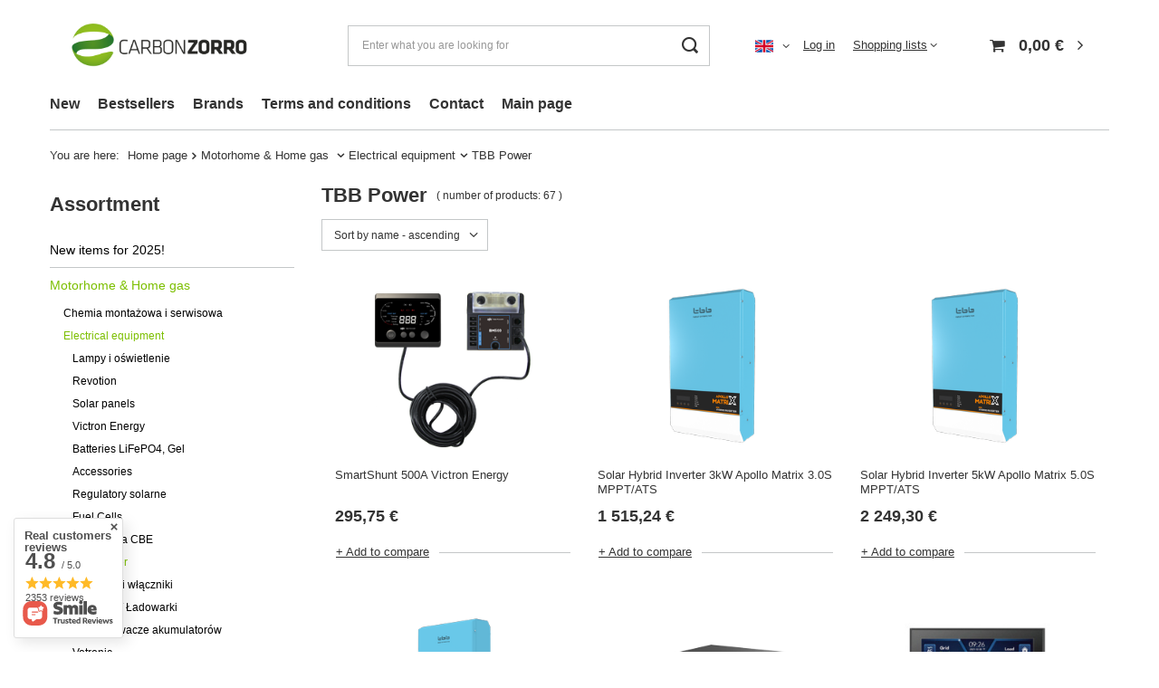

--- FILE ---
content_type: text/html; charset=utf-8
request_url: https://carbonzorro.com/en/menu/tbb-power-314.html
body_size: 35000
content:
<!DOCTYPE html>
<html lang="en" class="--vat --gross " ><head><meta name='viewport' content='user-scalable=no, initial-scale = 1.0, maximum-scale = 1.0, width=device-width, viewport-fit=cover'/> <link rel="preload" crossorigin="anonymous" as="font" href="/gfx/standards/fontello.woff?v=2"><meta http-equiv="Content-Type" content="text/html; charset=utf-8"><meta http-equiv="X-UA-Compatible" content="IE=edge"><title>TBB Power | Electrical equipment | Motorhome &amp; Home gas  </title><meta name="keywords" content="Motorhome &amp; Home gas  | Electrical equipment | TBB Power | Inwertery, Ładowarki, Akumulatory, Inne, Systemy zasilania, Motorhome, BBQ, Boats, GasBank,  Autogas LPG"><meta name="description" content="TBB Power | Motorhome &amp;amp; Home gas  | Electrical equipment"><link rel="icon" href="/gfx/eng/favicon.ico"><meta name="theme-color" content="#7cbf00"><meta name="msapplication-navbutton-color" content="#7cbf00"><meta name="apple-mobile-web-app-status-bar-style" content="#7cbf00"><link rel="preload stylesheet" as="style" href="/gfx/eng/style.css.gzip?r=1679438461"><script>var app_shop={urls:{prefix:'data="/gfx/'.replace('data="', '')+'eng/',graphql:'/graphql/v1/'},vars:{priceType:'gross',priceTypeVat:true,productDeliveryTimeAndAvailabilityWithBasket:false,geoipCountryCode:'US',},txt:{priceTypeText:' incl. VAT',},fn:{},fnrun:{},files:[],graphql:{}};const getCookieByName=(name)=>{const value=`; ${document.cookie}`;const parts = value.split(`; ${name}=`);if(parts.length === 2) return parts.pop().split(';').shift();return false;};if(getCookieByName('freeeshipping_clicked')){document.documentElement.classList.remove('--freeShipping');}if(getCookieByName('rabateCode_clicked')){document.documentElement.classList.remove('--rabateCode');}function hideClosedBars(){const closedBarsArray=JSON.parse(localStorage.getItem('closedBars'))||[];if(closedBarsArray.length){const styleElement=document.createElement('style');styleElement.textContent=`${closedBarsArray.map((el)=>`#${el}`).join(',')}{display:none !important;}`;document.head.appendChild(styleElement);}}hideClosedBars();</script><meta name="robots" content="index,follow"><meta name="rating" content="general"><meta name="Author" content="Carbon Zorro based on IdoSell - the best online selling solutions for your e-store (www.idosell.com/shop).">
<!-- Begin LoginOptions html -->

<style>
#client_new_social .service_item[data-name="service_Apple"]:before, 
#cookie_login_social_more .service_item[data-name="service_Apple"]:before,
.oscop_contact .oscop_login__service[data-service="Apple"]:before {
    display: block;
    height: 2.6rem;
    content: url('/gfx/standards/apple.svg?r=1743165583');
}
.oscop_contact .oscop_login__service[data-service="Apple"]:before {
    height: auto;
    transform: scale(0.8);
}
#client_new_social .service_item[data-name="service_Apple"]:has(img.service_icon):before,
#cookie_login_social_more .service_item[data-name="service_Apple"]:has(img.service_icon):before,
.oscop_contact .oscop_login__service[data-service="Apple"]:has(img.service_icon):before {
    display: none;
}
</style>

<!-- End LoginOptions html -->

<!-- Open Graph -->
<meta property="og:type" content="website"><meta property="og:url" content="https://carbonzorro.com/en/menu/tbb-power-314.html
"><meta property="og:title" content="TBB Power | Electrical equipment | Motorhome &amp;amp; Home gas  "><meta property="og:description" content="TBB Power | Motorhome &amp; Home gas  | Electrical equipment"><meta property="og:site_name" content="Carbon Zorro"><meta property="og:locale" content="en_GB"><meta property="og:locale:alternate" content="pl_PL"><meta property="og:image" content="https://carbonzorro.com/hpeciai/e3dae1e39225cdb68bf254a04b15289e/pol_pl_Zestaw-monitorowania-akumulatora-bocznik-pomiarowy-Shunt-500A-1433_11.png"><meta property="og:image:width" content="403"><meta property="og:image:height" content="450"><link rel="manifest" href="https://carbonzorro.com/data/include/pwa/1/manifest.json?t=3"><meta name="apple-mobile-web-app-capable" content="yes"><meta name="apple-mobile-web-app-status-bar-style" content="black"><meta name="apple-mobile-web-app-title" content="carbonzorro.com"><link rel="apple-touch-icon" href="/data/include/pwa/1/icon-128.png"><link rel="apple-touch-startup-image" href="/data/include/pwa/1/logo-512.png" /><meta name="msapplication-TileImage" content="/data/include/pwa/1/icon-144.png"><meta name="msapplication-TileColor" content="#2F3BA2"><meta name="msapplication-starturl" content="/"><script type="application/javascript">var _adblock = true;</script><script async src="/data/include/advertising.js"></script><script type="application/javascript">var statusPWA = {
                online: {
                    txt: "Connected to the Internet",
                    bg: "#5fa341"
                },
                offline: {
                    txt: "No Internet connection",
                    bg: "#eb5467"
                }
            }</script><script async type="application/javascript" src="/ajax/js/pwa_online_bar.js?v=1&r=6"></script><script >
window.dataLayer = window.dataLayer || [];
window.gtag = function gtag() {
dataLayer.push(arguments);
}
gtag('consent', 'default', {
'ad_storage': 'denied',
'analytics_storage': 'denied',
'ad_personalization': 'denied',
'ad_user_data': 'denied',
'wait_for_update': 500
});

gtag('set', 'ads_data_redaction', true);
</script><script id="iaiscript_1" data-requirements="W10=" data-ga4_sel="ga4script">
window.iaiscript_1 = `<${'script'}  class='google_consent_mode_update'>
gtag('consent', 'update', {
'ad_storage': 'denied',
'analytics_storage': 'denied',
'ad_personalization': 'denied',
'ad_user_data': 'denied'
});
</${'script'}>`;
</script>
<!-- End Open Graph -->

<link rel="canonical" href="https://carbonzorro.com/en/menu/tbb-power-314.html" />
<link rel="alternate" hreflang="pl" href="https://carbonzorro.com/pl/menu/tbb-power-314.html" />
<link rel="alternate" hreflang="en" href="https://carbonzorro.com/en/menu/tbb-power-314.html" />
                <!-- Global site tag (gtag.js) -->
                <script  async src="https://www.googletagmanager.com/gtag/js?id=AW-618124607"></script>
                <script >
                    window.dataLayer = window.dataLayer || [];
                    window.gtag = function gtag(){dataLayer.push(arguments);}
                    gtag('js', new Date());
                    
                    gtag('config', 'AW-618124607', {"allow_enhanced_conversions":true});
gtag('config', 'G-WJXFD17ED7');

                </script>
                <link rel="stylesheet" type="text/css" href="/data/designs/637bf25e116695.16832228_4/gfx/eng/custom.css.gzip?r=1718100940">            <!-- Google Tag Manager -->
                    <script >(function(w,d,s,l,i){w[l]=w[l]||[];w[l].push({'gtm.start':
                    new Date().getTime(),event:'gtm.js'});var f=d.getElementsByTagName(s)[0],
                    j=d.createElement(s),dl=l!='dataLayer'?'&l='+l:'';j.async=true;j.src=
                    'https://www.googletagmanager.com/gtm.js?id='+i+dl;f.parentNode.insertBefore(j,f);
                    })(window,document,'script','dataLayer','GTM-TKQD8WSX');</script>
            <!-- End Google Tag Manager -->
<!-- Begin additional html or js -->


<!--8|1|6-->
<link rel="icon" href="/gfx/pol/favicon.ico">

<!-- End additional html or js -->
<link rel="preload" as="image" media="(max-width: 420px)" href="/hpeciai/0daa5513784acce33b6e4d410f309f81/eng_is_SmartShunt-500A-Victron-Energy-1433png"><link rel="preload" as="image" media="(min-width: 420.1px)" href="/hpeciai/135fadac99b04e5da891db6bb76e13c7/eng_il_SmartShunt-500A-Victron-Energy-1433png"><link rel="preload" as="image" media="(max-width: 420px)" href="/hpeciai/ad4ff29255feda0fc6f652b9f81fe47d/eng_is_Solar-Hybrid-Inverter-3kW-Apollo-Matrix-3-0S-MPPT-ATS-1447png"><link rel="preload" as="image" media="(min-width: 420.1px)" href="/hpeciai/a3c548bfdb303b8f8d9cc3831026110e/eng_il_Solar-Hybrid-Inverter-3kW-Apollo-Matrix-3-0S-MPPT-ATS-1447png"></head><body>
<!-- Begin additional html or js -->


<!--19|1|16-->
<script defer src="https://platform.sensbot.ai/chatbot/loader/92782296-d05c-4f2c-bcbf-72bb58a29658"></script>

<!-- End additional html or js -->
<div id="container" class="search_page container max-width-1200"><header class=" commercial_banner"><script class="ajaxLoad">
                app_shop.vars.vat_registered = "true";
                app_shop.vars.currency_format = "###,##0.00";
                
                    app_shop.vars.currency_before_value = false;
                
                    app_shop.vars.currency_space = true;
                
                app_shop.vars.symbol = "€";
                app_shop.vars.id= "EUR";
                app_shop.vars.baseurl = "http://carbonzorro.com/";
                app_shop.vars.sslurl= "https://carbonzorro.com/";
                app_shop.vars.curr_url= "%2Fen%2Fmenu%2Ftbb-power-314.html";
                

                var currency_decimal_separator = ',';
                var currency_grouping_separator = ' ';

                
                    app_shop.vars.blacklist_extension = ["exe","com","swf","js","php"];
                
                    app_shop.vars.blacklist_mime = ["application/javascript","application/octet-stream","message/http","text/javascript","application/x-deb","application/x-javascript","application/x-shockwave-flash","application/x-msdownload"];
                
                    app_shop.urls.contact = "/en/contact.html";
                </script><div id="viewType" style="display:none"></div><div id="logo" class="d-flex align-items-center" data-bg="/data/gfx/mask/eng/top_1_big.png"><a href="/" target="_self"><img src="/data/gfx/mask/eng/logo_1_big.png" alt="Carbon Zorro logo" width="700" height="278"></a></div><form action="https://carbonzorro.com/en/search.html" method="get" id="menu_search" class="menu_search"><a href="#showSearchForm" class="menu_search__mobile"></a><div class="menu_search__block"><div class="menu_search__item --input"><input class="menu_search__input" type="text" name="text" autocomplete="off" placeholder="Enter what you are looking for"><button class="menu_search__submit" type="submit"></button></div><div class="menu_search__item --results search_result"></div></div></form><div id="menu_settings" class="align-items-center justify-content-center justify-content-lg-end"><div class="open_trigger"><span class="d-none d-md-inline-block flag flag_eng"></span><div class="menu_settings_wrapper d-md-none"><div class="menu_settings_inline"><div class="menu_settings_header">
								Language and currency: 
							</div><div class="menu_settings_content"><span class="menu_settings_flag flag flag_eng"></span><strong class="menu_settings_value"><span class="menu_settings_language">en</span><span> | </span><span class="menu_settings_currency">€</span></strong></div></div><div class="menu_settings_inline"><div class="menu_settings_header">
								Country of collecting the order: 
							</div><div class="menu_settings_content"><strong class="menu_settings_value">Poland</strong></div></div></div><i class="icon-angle-down d-none d-md-inline-block"></i></div><form action="https://carbonzorro.com/en/settings.html" method="post"><ul><li><div class="form-group"><label class="menu_settings_lang_label">Language</label><div class="radio"><label><input type="radio" name="lang" value="pol"><span class="flag flag_pol"></span><span>pl</span></label></div><div class="radio"><label><input type="radio" name="lang" checked value="eng"><span class="flag flag_eng"></span><span>en</span></label></div></div></li><li><div class="form-group"><label for="menu_settings_curr">Prices in</label><div class="select-after"><select class="form-control" name="curr" id="menu_settings_curr"><option value="PLN">zł (1 € = 4.2231zł)
															</option><option value="EUR" selected>€</option><option value="GBP">£ (1 € = 0.8671£)
															</option><option value="USD">$ (1 € = 1.1624$)
															</option><option value="RON">RON (1 € = 5.0918RON)
															</option><option value="CZK">Kč (1 € = 30.7135Kč)
															</option></select></div></div><div class="form-group"><label for="menu_settings_country">Country of collecting the order</label><div class="select-after"><select class="form-control" name="country" id="menu_settings_country"><option value="1143020002">Afghanistan</option><option value="1143020001">Albania (Shqipëria)</option><option value="1143020004">Algeria</option><option value="1143020176">American Samoa</option><option value="1143020006">Angola</option><option value="1143020009">Antigua and Barbuda</option><option value="1143020012">Argentina</option><option value="1143020013">Armenia</option><option value="1143020014">Aruba</option><option value="1143020015">Australia</option><option value="1143020016">Austria</option><option value="1143020017">Azerbaijan</option><option value="1143020018">Bahamas</option><option value="1143020019">Bahrain</option><option value="1143020020">Bangladesh</option><option value="1143020021">Barbados</option><option value="1143020022">Belgium</option><option value="1143020023">Belize</option><option value="1143020024">Benin</option><option value="1143020025">Bermuda</option><option value="1143020026">Bhutan</option><option value="1143020028">Bolivia</option><option value="1143020030">Botswana</option><option value="1143020031">Brazil</option><option value="1143020045">British Virgin Islands</option><option value="1143020032">Brunei</option><option value="1143020033">Bulgaria</option><option value="1143020034">Burkina Faso</option><option value="1143020035">Burundi</option><option value="1143020093">Cambodia</option><option value="1143020094">Cameroon </option><option value="1143020095">Canada</option><option value="1143020092">Cayman Islands </option><option value="1143020166">Central African Republic</option><option value="1143020036">Chile</option><option value="1143020037">China</option><option value="1143020101">Colombia</option><option value="1143020107">Costa Rica</option><option value="1143020040">Cyprus</option><option value="1143020041">Czech Republic</option><option value="1143020042">Denmark</option><option value="1143020043">Dominica</option><option value="1143020044">Dominican Republic</option><option value="1143020049">Ecuador</option><option value="1143020048">Egypt</option><option value="1143020175">El Salvador</option><option value="1143020051">Estonia</option><option value="1143020056">Finland</option><option value="1143020057">France</option><option value="1143020068">French Guiana</option><option value="1143020065">Georgia</option><option value="1143020143">Germany</option><option value="1143020061">Gibraltar</option><option value="1143020062">Greece</option><option value="1143020064">Greenland</option><option value="1143020063">Grenada</option><option value="1143020069">Guadeloupe</option><option value="1143020070">Guatemala</option><option value="1143020067">Guyana</option><option value="1143020074">Haiti</option><option value="1143020077">Honduras</option><option value="1143020078">Hong Kong</option><option value="1143020217">Hungary</option><option value="1143020079">India</option><option value="1143020080">Indonesia</option><option value="1143020081">Iraq</option><option value="1143020220">Italy</option><option value="1143020221">Ivory Coast</option><option value="1143020086">Jamaica</option><option value="1143020087">Japan</option><option value="1143020090">Jordan</option><option value="1143020097">Kazakhstan</option><option value="1143020098">Kenya</option><option value="1143020109">Kuwait</option><option value="1143020099">Kyrgyzstan</option><option value="1143020110">Laos</option><option value="1143020118">Latvia</option><option value="1143020112">Lebanon</option><option value="1143020111">Lesotho</option><option value="1143020116">Lithuania</option><option value="1143020117">Luxembourg</option><option value="1143020121">Macao</option><option value="1143020123">Malaysia</option><option value="1143020130">Martinique</option><option value="1143020133">Mexico</option><option value="1143020134">Moldova</option><option value="1143020136">Mongolia</option><option value="1143020137">Montserrat</option><option value="1143020142">Nepal</option><option value="1143020076">Netherlands</option><option value="1143020151">New Zealand</option><option value="1143020146">Nicaragua</option><option value="1143020145">Nigeria</option><option value="1143020152">Oman</option><option value="1143020153">Pakistan</option><option value="1143020156">Panama</option><option value="1143020158">Paraguay</option><option value="1143020159">Peru</option><option value="1143020054">Philippines </option><option selected value="1143020003">Poland</option><option value="1143020163">Portugal</option><option value="1143020162">Puerto Rico</option><option value="1143020096">Qatar</option><option value="1143020083">Republic of Ireland</option><option value="1143020165">Republic of South Africa </option><option value="1143020169">Rumunia</option><option value="1143020171">Saint Kitts and Nevis</option><option value="1143020011">Saudi Arabia </option><option value="1143020181">Singapore</option><option value="1143020182">Slovakia</option><option value="1143020183">Slovenia</option><option value="1143020106">South Korea</option><option value="1143020075">Spain</option><option value="1143020185">Sri Lanka</option><option value="1143020193">Sweden</option><option value="1143020197">Taiwan</option><option value="1143020195">Tajikistan</option><option value="1143020196">Thailand</option><option value="1143020203">Trinidad &amp; Tobago</option><option value="1143020204">Tunisia</option><option value="1143020205">Turkey</option><option value="1143020206">Turkmenistan</option><option value="1143020210">Ukraine</option><option value="1143020234">United Arab Emirates</option><option value="1143020186">United States</option><option value="1143020211">Uruguay</option><option value="1143020212">Uzbekistan</option><option value="1143020216">Venezuela</option><option value="1143020219">Vietnam </option><option value="1143020046">Virgin Islands of the United States</option><option value="1143020088">Yemen</option><option value="1143020232">Zambia</option><option value="1143020233">Zimbabwe</option></select></div></div></li><li class="buttons"><button class="btn --solid --large" type="submit">
								Apply changes
							</button></li></ul></form><div id="menu_additional"><a class="account_link" href="https://carbonzorro.com/en/login.html">Log in</a><div class="shopping_list_top" data-empty="true"><a href="https://carbonzorro.com/en/shoppinglist" class="wishlist_link slt_link">Shopping lists</a><div class="slt_lists"><ul class="slt_lists__nav"><li class="slt_lists__nav_item" data-list_skeleton="true" data-list_id="true" data-shared="true"><a class="slt_lists__nav_link" data-list_href="true"><span class="slt_lists__nav_name" data-list_name="true"></span><span class="slt_lists__count" data-list_count="true">0</span></a></li></ul><span class="slt_lists__empty">Add to it products you like and want to buy later.</span></div></div></div></div><div class="shopping_list_top_mobile d-none" data-empty="true"><a href="https://carbonzorro.com/en/shoppinglist" class="sltm_link"></a></div><div class="sl_choose sl_dialog"><div class="sl_choose__wrapper sl_dialog__wrapper"><div class="sl_choose__item --top sl_dialog_close mb-2"><strong class="sl_choose__label">Save to shopping list</strong></div><div class="sl_choose__item --lists" data-empty="true"><div class="sl_choose__list f-group --radio m-0 d-md-flex align-items-md-center justify-content-md-between" data-list_skeleton="true" data-list_id="true" data-shared="true"><input type="radio" name="add" class="sl_choose__input f-control" id="slChooseRadioSelect" data-list_position="true"><label for="slChooseRadioSelect" class="sl_choose__group_label f-label py-4" data-list_position="true"><span class="sl_choose__sub d-flex align-items-center"><span class="sl_choose__name" data-list_name="true"></span><span class="sl_choose__count" data-list_count="true">0</span></span></label><button type="button" class="sl_choose__button --desktop btn --solid">Save</button></div></div><div class="sl_choose__item --create sl_create mt-4"><a href="#new" class="sl_create__link  align-items-center">Create a new shopping list</a><form class="sl_create__form align-items-center"><div class="sl_create__group f-group --small mb-0"><input type="text" class="sl_create__input f-control" required="required"><label class="sl_create__label f-label">New list name</label></div><button type="submit" class="sl_create__button btn --solid ml-2 ml-md-3">Create a list</button></form></div><div class="sl_choose__item --mobile mt-4 d-flex justify-content-center d-md-none"><button class="sl_choose__button --mobile btn --solid --large">Save</button></div></div></div><div id="menu_basket" class="topBasket"><a class="topBasket__sub" href="/basketedit.php"><span class="badge badge-info"></span><strong class="topBasket__price" style="display: none;">0,00 €</strong></a><div class="topBasket__details --products" style="display: none;"><div class="topBasket__block --labels"><label class="topBasket__item --name">Product</label><label class="topBasket__item --sum">Quantity</label><label class="topBasket__item --prices">Price</label></div><div class="topBasket__block --products"></div></div><div class="topBasket__details --shipping" style="display: none;"><span class="topBasket__name">Delivery cost from</span><span id="shipppingCost"></span></div><script>
						app_shop.vars.cache_html = true;
					</script></div><nav id="menu_categories3" class="wide"><button type="button" class="navbar-toggler"><i class="icon-reorder"></i></button><div class="navbar-collapse" id="menu_navbar3"><ul class="navbar-nav mx-md-n2"><li class="nav-item"><a  href="/search.php?newproducts=y" target="_self" title="New" class="nav-link" >New</a></li><li class="nav-item"><a  href="/search.php?bestseller=y" target="_self" title="Bestsellers" class="nav-link" >Bestsellers</a></li><li class="nav-item"><a  href="/producers.php" target="_self" title="Brands" class="nav-link" >Brands</a></li><li class="nav-item"><a  href="/Regulamin-cterms-pol-1.html" target="_self" title="Terms and conditions" class="nav-link" >Terms and conditions</a></li><li class="nav-item"><a  href="/contact.php" target="_self" title="Contact" class="nav-link" >Contact</a></li><li class="nav-item"><a  href="/" target="_self" title="Main page" class="nav-link" >Main page</a></li></ul></div></nav><div id="breadcrumbs" class="breadcrumbs"><div class="back_button"><button id="back_button"><i class="icon-angle-left"></i> Back</button></div><div class="list_wrapper"><ol><li><span>You are here:  </span></li><li class="bc-main"><span><a href="/">Home page</a></span></li><li class="bc-item-1 --more"><a href="/en/menu/motorhome-home-gas-152.html">Motorhome & Home gas </a><ul class="breadcrumbs__sub"><li class="breadcrumbs__item"><a class="breadcrumbs__link --link" href="/en/menu/chemia-montazowa-i-serwisowa-1102.html">Chemia montażowa i serwisowa</a></li><li class="breadcrumbs__item"><a class="breadcrumbs__link --link" href="/en/menu/electrical-equipment-197.html">Electrical equipment</a></li><li class="breadcrumbs__item"><a class="breadcrumbs__link --link" href="/en/menu/water-systems-204.html">Water systems</a></li><li class="breadcrumbs__item"><a class="breadcrumbs__link --link" href="/en/menu/awnings-windows-210.html">Awnings &amp; windows</a></li><li class="breadcrumbs__item"><a class="breadcrumbs__link --link" href="/en/menu/self-build-parts-206.html">Self-Build Parts</a></li><li class="breadcrumbs__item"><a class="breadcrumbs__link --link" href="/en/menu/tanks-and-gas-installations-198.html">Tanks and gas installations </a></li><li class="breadcrumbs__item"><a class="breadcrumbs__link --link" href="/en/menu/awnings-windows-kopia-1106.html">Awnings &amp; windows (kopia)</a></li><li class="breadcrumbs__item"><a class="breadcrumbs__link --link" href="/en/menu/okna-718.html">Okna</a></li><li class="breadcrumbs__item"><a class="breadcrumbs__link --link" href="/en/menu/elementy-nadwozia-i-podwozia-1110.html">Elementy nadwozia i podwozia</a></li><li class="breadcrumbs__item"><a class="breadcrumbs__link --link" href="/en/menu/namioty-dachowe-1178.html">Namioty dachowe</a></li><li class="breadcrumbs__item"><a class="breadcrumbs__link --link" href="/en/menu/carbest-1184.html">Carbest</a></li></ul></li><li class="bc-item-2 --more"><a href="/en/menu/electrical-equipment-197.html">Electrical equipment</a><ul class="breadcrumbs__sub"><li class="breadcrumbs__item"><a class="breadcrumbs__link --link" href="/en/menu/lampy-i-oswietlenie-1104.html">Lampy i oświetlenie</a></li><li class="breadcrumbs__item"><a class="breadcrumbs__link --link" href="/en/menu/revotion-1089.html">Revotion</a></li><li class="breadcrumbs__item"><a class="breadcrumbs__link --link" href="/en/menu/solar-panels-164.html">Solar panels</a></li><li class="breadcrumbs__item"><a class="breadcrumbs__link --link" href="/en/menu/victron-energy-286.html">Victron Energy</a></li><li class="breadcrumbs__item"><a class="breadcrumbs__link --link" href="/en/menu/batteries-lifepo4-gel-225.html">Batteries LiFePO4, Gel</a></li><li class="breadcrumbs__item"><a class="breadcrumbs__link --link" href="/en/menu/accessories-217.html">Accessories</a></li><li class="breadcrumbs__item"><a class="breadcrumbs__link --link" href="/en/menu/regulatory-solarne-172.html">Regulatory solarne</a></li><li class="breadcrumbs__item"><a class="breadcrumbs__link --link" href="/en/menu/fuel-cells-239.html">Fuel Cells</a></li><li class="breadcrumbs__item"><a class="breadcrumbs__link --link" href="/en/menu/elektronika-cbe-255.html">Elektronika CBE</a></li><li class="breadcrumbs__item"><a class="breadcrumbs__link --link" href="/en/menu/tbb-power-314.html">TBB Power</a></li><li class="breadcrumbs__item"><a class="breadcrumbs__link --link" href="/en/menu/gniazdka-i-wlaczniki-721.html">Gniazdka i włączniki</a></li><li class="breadcrumbs__item"><a class="breadcrumbs__link --link" href="/en/menu/inwertery-ladowarki-727.html">Inwertery / Ładowarki</a></li><li class="breadcrumbs__item"><a class="breadcrumbs__link --link" href="/en/menu/wyrownywacze-akumulatorow-1113.html">Wyrównywacze akumulatorów</a></li><li class="breadcrumbs__item"><a class="breadcrumbs__link --link" href="/en/menu/votronic-1115.html">Votronic</a></li><li class="breadcrumbs__item"><a class="breadcrumbs__link --link" href="/en/menu/ecoflow-1142.html">EcoFlow</a></li><li class="breadcrumbs__item"><a class="breadcrumbs__link --link" href="/en/menu/panele-kontrolne-1152.html">Panele kontrolne</a></li><li class="breadcrumbs__item"><a class="breadcrumbs__link --link" href="/en/menu/boczniki-dystrybutory-1153.html">Boczniki, dystrybutory</a></li><li class="breadcrumbs__item"><a class="breadcrumbs__link --link" href="/en/menu/sondy-czujniki-1154.html">Sondy, czujniki</a></li><li class="breadcrumbs__item"><a class="breadcrumbs__link --link" href="/en/menu/inwertery-i-ladowarki-1160.html">Inwertery i Ładowarki</a></li></ul></li><li class="bc-item-3 bc-active"><span>TBB Power</span></li></ol></div></div></header><div id="layout" class="row clearfix"><aside class="col-md-3 col-xl-2"><section class="shopping_list_menu"><div class="shopping_list_menu__block --lists slm_lists" data-empty="true"><span class="slm_lists__label">Shopping lists</span><ul class="slm_lists__nav"><li class="slm_lists__nav_item" data-list_skeleton="true" data-list_id="true" data-shared="true"><a class="slm_lists__nav_link" data-list_href="true"><span class="slm_lists__nav_name" data-list_name="true"></span><span class="slm_lists__count" data-list_count="true">0</span></a></li><li class="slm_lists__nav_header"><span class="slm_lists__label">Shopping lists</span></li></ul><a href="#manage" class="slm_lists__manage d-none align-items-center d-md-flex">Manage your lists</a></div><div class="shopping_list_menu__block --bought slm_bought"><a class="slm_bought__link d-flex" href="https://carbonzorro.com/en/products-bought.html">
						List of purchased products
					</a></div><div class="shopping_list_menu__block --info slm_info"><strong class="slm_info__label d-block mb-3">How does a shopping list work?</strong><ul class="slm_info__list"><li class="slm_info__list_item d-flex mb-3">
							Once logged in, you can place and store any number of products on your shopping list indefinitely.
						</li><li class="slm_info__list_item d-flex mb-3">
							Adding a product to your shopping list does not automatically mean you have reserved it.
						</li><li class="slm_info__list_item d-flex mb-3">
							For non-logged-in customers the shopping list is stored until the session expires (about 24h).
						</li></ul></div></section><div id="mobileCategories" class="mobileCategories"><div class="mobileCategories__item --menu"><a class="mobileCategories__link --active" href="#" data-ids="#menu_search,.shopping_list_menu,#menu_search,#menu_navbar,#menu_navbar3, #menu_blog">
                            Menu
                        </a></div><div class="mobileCategories__item --account"><a class="mobileCategories__link" href="#" data-ids="#menu_contact,#login_menu_block">
                            Account
                        </a></div><div class="mobileCategories__item --settings"><a class="mobileCategories__link" href="#" data-ids="#menu_settings">
                                Settings
                            </a></div></div><div class="setMobileGrid" data-item="#menu_navbar"></div><div class="setMobileGrid" data-item="#menu_navbar3" data-ismenu1="true"></div><div class="setMobileGrid" data-item="#menu_blog"></div><div class="login_menu_block d-lg-none" id="login_menu_block"><a class="sign_in_link" href="/login.php" title=""><i class="icon-user"></i><span>Log in</span></a><a class="registration_link" href="/client-new.php?register" title=""><i class="icon-lock"></i><span>Register</span></a><a class="order_status_link" href="/order-open.php" title=""><i class="icon-globe"></i><span>Check order status</span></a></div><div class="setMobileGrid" data-item="#menu_contact"></div><div class="setMobileGrid" data-item="#menu_settings"></div><nav id="menu_categories" class="col-md-12 px-0"><h2 class="big_label"><a href="/categories.php" title="Click here to see all categories">Assortment</a></h2><button type="button" class="navbar-toggler"><i class="icon-reorder"></i></button><div class="navbar-collapse" id="menu_navbar"><ul class="navbar-nav"><li class="nav-item"><a  href="/en/menu/new-items-for-2025-1140.html" target="_self" title="New items for 2025!" class="nav-link" >New items for 2025!</a></li><li class="nav-item active"><a  href="/en/menu/motorhome-home-gas-152.html" target="_self" title="Motorhome &amp; Home gas " class="nav-link active" >Motorhome & Home gas </a><ul class="navbar-subnav"><li class="nav-item"><a class="nav-link" href="/en/menu/chemia-montazowa-i-serwisowa-1102.html" target="_self">Chemia montażowa i serwisowa</a></li><li class="nav-item active"><a class="nav-link active" href="/en/menu/electrical-equipment-197.html" target="_self">Electrical equipment</a><ul class="navbar-subsubnav"><li class="nav-item"><a class="nav-link" href="/en/menu/lampy-i-oswietlenie-1104.html" target="_self">Lampy i oświetlenie</a></li><li class="nav-item"><a class="nav-link" href="/en/menu/revotion-1089.html" target="_self">Revotion</a></li><li class="nav-item"><a class="nav-link" href="/en/menu/solar-panels-164.html" target="_self">Solar panels</a></li><li class="nav-item"><a class="nav-link" href="/en/menu/victron-energy-286.html" target="_self">Victron Energy</a></li><li class="nav-item"><a class="nav-link" href="/en/menu/batteries-lifepo4-gel-225.html" target="_self">Batteries LiFePO4, Gel</a></li><li class="nav-item"><a class="nav-link" href="/en/menu/accessories-217.html" target="_self">Accessories</a></li><li class="nav-item"><a class="nav-link" href="/en/menu/regulatory-solarne-172.html" target="_self">Regulatory solarne</a></li><li class="nav-item"><a class="nav-link" href="/en/menu/fuel-cells-239.html" target="_self">Fuel Cells</a></li><li class="nav-item"><a class="nav-link" href="/en/menu/elektronika-cbe-255.html" target="_self">Elektronika CBE</a></li><li class="nav-item active"><a class="nav-link active" href="/en/menu/tbb-power-314.html" target="_self">TBB Power</a></li><li class="nav-item"><a class="nav-link" href="/en/menu/gniazdka-i-wlaczniki-721.html" target="_self">Gniazdka i włączniki</a></li><li class="nav-item"><a class="nav-link" href="/en/menu/inwertery-ladowarki-727.html" target="_self">Inwertery / Ładowarki</a></li><li class="nav-item"><a class="nav-link" href="/en/menu/wyrownywacze-akumulatorow-1113.html" target="_self">Wyrównywacze akumulatorów</a></li><li class="nav-item"><a class="nav-link" href="/en/menu/votronic-1115.html" target="_self">Votronic</a></li><li class="nav-item"><a class="nav-link" href="/en/menu/ecoflow-1142.html" target="_self">EcoFlow</a></li><li class="nav-item"><a class="nav-link" href="/en/menu/panele-kontrolne-1152.html" target="_self">Panele kontrolne</a></li><li class="nav-item"><a class="nav-link" href="/en/menu/boczniki-dystrybutory-1153.html" target="_self">Boczniki, dystrybutory</a></li><li class="nav-item"><a class="nav-link" href="/en/menu/sondy-czujniki-1154.html" target="_self">Sondy, czujniki</a></li><li class="nav-item"><a class="nav-link" href="/en/menu/inwertery-i-ladowarki-1160.html" target="_self">Inwertery i Ładowarki</a></li></ul></li><li class="nav-item"><a class="nav-link" href="/en/menu/water-systems-204.html" target="_self">Water systems</a><ul class="navbar-subsubnav"><li class="nav-item"><a class="nav-link" href="/en/menu/sanymo-1090.html" target="_self">Sanymo</a></li><li class="nav-item"><a class="nav-link" href="/en/menu/water-tanks-218.html" target="_self">Water tanks</a></li><li class="nav-item"><a class="nav-link" href="/en/menu/water-pumps-219.html" target="_self">Water pumps</a></li><li class="nav-item"><a class="nav-link" href="/en/menu/accessories-221.html" target="_self">Accessories</a></li><li class="nav-item"><a class="nav-link" href="/en/menu/boilers-234.html" target="_self">Boilers</a></li><li class="nav-item"><a class="nav-link" href="/en/menu/woda-zuzyta-716.html" target="_self">Woda zużyta</a></li><li class="nav-item"><a class="nav-link" href="/en/menu/sondy-poziomu-1116.html" target="_self">Sondy poziomu</a></li><li class="nav-item"><a class="nav-link" href="/en/menu/weze-1126.html" target="_self">Węże</a></li><li class="nav-item"><a class="nav-link" href="/en/menu/uniquick-1129.html" target="_self">UniQuick</a></li><li class="nav-item"><a class="nav-link" href="/en/menu/krany-baterie-1132.html" target="_self">Krany, baterie</a></li><li class="nav-item"><a class="nav-link" href="/en/menu/filtry-wody-1186.html" target="_self">Filtry wody</a></li></ul></li><li class="nav-item"><a class="nav-link" href="/en/menu/awnings-windows-210.html" target="_self">Awnings &amp; windows</a><ul class="navbar-subsubnav"><li class="nav-item"><a class="nav-link" href="/en/menu/adaptery-do-markiz-1100.html" target="_self">Adaptery do markiz</a></li><li class="nav-item"><a class="nav-link" href="/en/menu/akcesoria-do-markiz-1101.html" target="_self">Akcesoria do markiz</a></li><li class="nav-item"><a class="nav-link" href="/en/menu/thule-omnistor-1118.html" target="_self">Thule Omnistor</a></li><li class="nav-item"><a class="nav-link" href="/en/menu/dometic-1139.html" target="_self">Dometic</a></li><li class="nav-item"><a class="nav-link" href="/en/menu/rynny-1143.html" target="_self">Rynny</a></li><li class="nav-item"><a class="nav-link" href="/en/menu/fiamma-1149.html" target="_self">Fiamma</a></li></ul></li><li class="nav-item"><a class="nav-link" href="/en/menu/self-build-parts-206.html" target="_self">Self-Build Parts</a><ul class="navbar-subsubnav"><li class="nav-item"><a class="nav-link" href="/en/menu/sinks-207.html" target="_self">Sinks</a></li><li class="nav-item"><a class="nav-link" href="/en/menu/stopnie-wysuwane-1092.html" target="_self">Stopnie wysuwane</a></li><li class="nav-item"><a class="nav-link" href="/en/menu/fridges-208.html" target="_self">Fridges</a></li><li class="nav-item"><a class="nav-link" href="/en/menu/hobs-cookers-209.html" target="_self">Hobs &amp; Cookers</a></li><li class="nav-item"><a class="nav-link" href="/en/menu/toilets-205.html" target="_self">Toilets</a></li><li class="nav-item"><a class="nav-link" href="/en/menu/furniture-211.html" target="_self">Furniture</a></li><li class="nav-item"><a class="nav-link" href="/en/menu/moskitiery-1158.html" target="_self">Moskitiery</a></li><li class="nav-item"><a class="nav-link" href="/en/menu/klimatyzatory-701.html" target="_self">Klimatyzatory</a></li><li class="nav-item"><a class="nav-link" href="/en/menu/drzwi-zamki-okucia-1103.html" target="_self">Drzwi, zamki, okucia</a></li><li class="nav-item"><a class="nav-link" href="/en/menu/stoly-nogi-podpory-1105.html" target="_self">Stoły, nogi, podpory</a></li><li class="nav-item"><a class="nav-link" href="/en/menu/lazienki-1122.html" target="_self">Łazienki</a></li><li class="nav-item"><a class="nav-link" href="/en/menu/ogrzewanie-1148.html" target="_self">Ogrzewanie</a></li><li class="nav-item"><a class="nav-link" href="/en/menu/obrotnice-1164.html" target="_self">Obrotnice</a></li></ul></li><li class="nav-item"><a class="nav-link" href="/en/menu/tanks-and-gas-installations-198.html" target="_self">Tanks and gas installations </a><ul class="navbar-subsubnav"><li class="nav-item"><a class="nav-link" href="/en/menu/gasbank-composite-199.html" target="_self">GasBank composite</a></li><li class="nav-item"><a class="nav-link" href="/en/menu/gasbank-light-steel-226.html" target="_self">GasBank Light Steel</a></li><li class="nav-item"><a class="nav-link" href="/en/menu/aluminium-bottles-200.html" target="_self">Aluminium bottles</a></li><li class="nav-item"><a class="nav-link" href="/en/menu/steel-bottles-227.html" target="_self">Steel bottles</a></li><li class="nav-item"><a class="nav-link" href="/en/menu/exchange-gas-bottles-251.html" target="_self">Exchange Gas Bottles</a></li><li class="nav-item"><a class="nav-link" href="/en/menu/motorhome-lpg-gas-tanks-201.html" target="_self">Motorhome LPG Gas Tanks</a></li><li class="nav-item"><a class="nav-link" href="/en/menu/heating-222.html" target="_self">Heating</a></li><li class="nav-item"><a class="nav-link" href="/en/menu/regulators-202.html" target="_self">Regulators</a></li><li class="nav-item"><a class="nav-link" href="/en/menu/filling-adapters-158.html" target="_self">Filling Adapters</a></li><li class="nav-item"><a class="nav-link" href="/en/menu/filters-195.html" target="_self">Filters</a></li><li class="nav-item"><a class="nav-link" href="/en/menu/hoses-pipes-connectors-203.html" target="_self">Hoses, pipes &amp; connectors</a></li><li class="nav-item"><a class="nav-link" href="/en/menu/accessories-157.html" target="_self">Accessories</a></li></ul></li><li class="nav-item"><a class="nav-link" href="/en/menu/awnings-windows-kopia-1106.html" target="_self">Awnings &amp; windows (kopia)</a><ul class="navbar-subsubnav"><li class="nav-item"><a class="nav-link" href="/en/menu/uchwyty-i-akcesoria-1147.html" target="_self">Uchwyty i akcesoria</a></li><li class="nav-item"><a class="nav-link" href="/en/menu/adaptery-do-markiz-1107.html" target="_self">Adaptery do markiz</a></li><li class="nav-item"><a class="nav-link" href="/en/menu/telewizory-12v-24v-1146.html" target="_self">Telewizory 12V, 24V</a></li><li class="nav-item"><a class="nav-link" href="/en/menu/internet-1151.html" target="_self">Internet</a></li></ul></li><li class="nav-item"><a class="nav-link" href="/en/menu/okna-718.html" target="_self">Okna</a><ul class="navbar-subsubnav"><li class="nav-item"><a class="nav-link" href="/en/menu/okna-scienne-719.html" target="_self">Okna ścienne</a></li><li class="nav-item"><a class="nav-link" href="/en/menu/wentylatory-dachowe-1099.html" target="_self">Wentylatory dachowe</a></li><li class="nav-item"><a class="nav-link" href="/en/menu/okna-dachowe-720.html" target="_self">Okna dachowe</a></li><li class="nav-item"><a class="nav-link" href="/en/menu/szyby-do-okien-1109.html" target="_self">Szyby do okien</a></li><li class="nav-item"><a class="nav-link" href="/en/menu/rolety-do-okien-1177.html" target="_self">Rolety do okien</a></li></ul></li><li class="nav-item"><a class="nav-link" href="/en/menu/elementy-nadwozia-i-podwozia-1110.html" target="_self">Elementy nadwozia i podwozia</a><ul class="navbar-subsubnav"><li class="nav-item"><a class="nav-link" href="/en/menu/felgi-1159.html" target="_self">Felgi</a></li><li class="nav-item"><a class="nav-link" href="/en/menu/oswietlenie-1111.html" target="_self">Oświetlenie</a></li><li class="nav-item"><a class="nav-link" href="/en/menu/movery-647.html" target="_self">Movery</a></li><li class="nav-item"><a class="nav-link" href="/en/menu/zabezpieczenia-antykradziezowe-1117.html" target="_self">Zabezpieczenia antykradzieżowe</a></li><li class="nav-item"><a class="nav-link" href="/en/menu/zaczepy-kulowe-1127.html" target="_self">Zaczepy kulowe</a></li><li class="nav-item"><a class="nav-link" href="/en/menu/hamulce-1130.html" target="_self">Hamulce</a></li><li class="nav-item"><a class="nav-link" href="/en/menu/lusterka-1131.html" target="_self">Lusterka</a></li><li class="nav-item"><a class="nav-link" href="/en/menu/bagazniki-rowerowe-1141.html" target="_self">Bagażniki rowerowe</a></li><li class="nav-item"><a class="nav-link" href="/en/menu/amortyzatory-1168.html" target="_self">Amortyzatory</a></li><li class="nav-item"><a class="nav-link" href="/en/menu/podpory-stabilizujace-1185.html" target="_self">Podpory stabilizujące</a></li></ul></li><li class="nav-item"><a class="nav-link" href="/en/menu/namioty-dachowe-1178.html" target="_self">Namioty dachowe</a></li><li class="nav-item"><a class="nav-link" href="/en/menu/carbest-1184.html" target="_self">Carbest</a></li></ul></li><li class="nav-item"><a  href="/en/menu/energy-storage-253.html" target="_self" title="Energy Storage" class="nav-link" >Energy Storage</a><ul class="navbar-subnav"><li class="nav-item"><a class="nav-link" href="/en/menu/magazyny-energii-728.html" target="_self">Magazyny energii</a></li></ul></li><li class="nav-item"><a  href="/en/menu/power-generators-245.html" target="_self" title="Power generators" class="nav-link" >Power generators</a></li><li class="nav-item"><a  href="/en/menu/carbon-garden-235.html" target="_self" title="Carbon Garden" class="nav-link" >Carbon Garden</a><ul class="navbar-subnav"><li class="nav-item"><a class="nav-link" href="/en/menu/insecticidal-devices-236.html" target="_self">Insecticidal devices</a></li><li class="nav-item"><a class="nav-link" href="/en/menu/barbecues-237.html" target="_self">Barbecues</a></li><li class="nav-item"><a class="nav-link" href="/en/menu/umbrella-heaters-238.html" target="_self">Umbrella Heaters</a></li><li class="nav-item"><a class="nav-link" href="/en/menu/silniki-elektryczne-do-lodzi-1155.html" target="_self">Silniki elektryczne do łodzi</a></li></ul></li><li class="nav-item"><a  href="/en/menu/autogas-system-154.html" target="_self" title="Autogas System" class="nav-link" >Autogas System</a><ul class="navbar-subnav"><li class="nav-item"><a class="nav-link" href="/en/menu/autogaz-228.html" target="_self">Autogaz</a><ul class="navbar-subsubnav"><li class="nav-item"><a class="nav-link" href="/en/menu/injectors-161.html" target="_self">Injectors</a></li><li class="nav-item"><a class="nav-link" href="/en/menu/valve-saver-fluid-188.html" target="_self">Valve Saver Fluid</a></li><li class="nav-item"><a class="nav-link" href="/en/menu/conversion-kit-189.html" target="_self">Conversion Kit</a></li><li class="nav-item"><a class="nav-link" href="/en/menu/filters-191.html" target="_self">Filters</a></li><li class="nav-item"><a class="nav-link" href="/en/menu/pipes-and-hoses-192.html" target="_self">Pipes and hoses</a></li><li class="nav-item"><a class="nav-link" href="/en/menu/reducers-193.html" target="_self">Reducers</a></li></ul></li></ul></li><li class="nav-item"><a  href="/en/menu/cryogenic-lng-153.html" target="_self" title="Cryogenic &amp;amp; LNG" class="nav-link" >Cryogenic &amp; LNG</a><ul class="navbar-subnav"><li class="nav-item"><a class="nav-link" href="/en/menu/cryogenic-159.html" target="_self">Cryogenic</a><ul class="navbar-subsubnav"><li class="nav-item"><a class="nav-link" href="/en/menu/cryogenic-cylinder-equipment-183.html" target="_self">Cryogenic Cylinder Equipment</a></li><li class="nav-item"><a class="nav-link" href="/en/menu/relief-valves-182.html" target="_self">Relief Valves</a></li></ul></li><li class="nav-item"><a class="nav-link" href="/en/menu/lng-natural-gas-equipment-160.html" target="_self">LNG & Natural Gas Equipment</a><ul class="navbar-subsubnav"><li class="nav-item"><a class="nav-link" href="/en/menu/cylinder-equipment-186.html" target="_self">Cylinder Equipment</a></li><li class="nav-item"><a class="nav-link" href="/en/menu/globe-valves-184.html" target="_self">Globe Valves</a></li><li class="nav-item"><a class="nav-link" href="/en/menu/lng-dispenser-equipment-187.html" target="_self">LNG Dispenser Equipment</a></li><li class="nav-item"><a class="nav-link" href="/en/menu/pressure-relief-valves-185.html" target="_self">Pressure Relief Valves</a></li></ul></li><li class="nav-item display-all empty"><a class="nav-link display-all" href="/en/menu/cryogenic-lng-153.html">+ Show all</a></li></ul></li><li class="nav-item"><a  href="/en/menu/hydrogen-232.html" target="_self" title="Hydrogen" class="nav-link" >Hydrogen</a><ul class="navbar-subnav"><li class="nav-item"><a class="nav-link" href="/en/menu/electrolysers-233.html" target="_self">Electrolysers</a></li><li class="nav-item"><a class="nav-link" href="/en/menu/hydrogen-tanks-240.html" target="_self">Hydrogen tanks</a></li><li class="nav-item"><a class="nav-link" href="/en/menu/akcesorie-wodorowe-450.html" target="_self">Akcesorie wodorowe</a></li></ul></li><li class="nav-item"><a  href="/en/menu/high-pressure-cylinder-valves-241.html" target="_self" title="High Pressure Cylinder Valves" class="nav-link" >High Pressure Cylinder Valves</a><ul class="navbar-subnav"><li class="nav-item"><a class="nav-link" href="/en/menu/ammonia-amines-242.html" target="_self">Ammonia &amp; Amines</a></li></ul></li><li class="nav-item"><a  href="/en/menu/wozki-widlowe-flt-1091.html" target="_self" title="Wóżki widłowe FLT" class="nav-link" >Wóżki widłowe FLT</a></li><li class="nav-item"><a  href="/en/menu/halloween-2024-1114.html" target="_self" title="Halloween 2024" class="nav-link" >Halloween 2024</a></li><li class="nav-item"><a  href="/en/menu/wyposazenie-kampera-przyczepy-1169.html" target="_self" title="Wyposażenie kampera, przyczepy" class="nav-link" >Wyposażenie kampera, przyczepy</a></li></ul></div></nav><section id="Filters" class="filters mb-4"><form class="filters__form" method="get" action="/en/menu/tbb-power-314.html"><div class="filters__block mb-1"><input type="hidden" class="__serialize" id="filter_pricerange_input" name="filter_pricerange" value=""><a class="filters__toggler
									" data-id="filter_pricerange"><div class="btn --icon-right d-block pr-4"><span>Price ranges</span></div></a><div class="filters__expand" id="filter_pricerange_expand"><ul class="filters__content --list" id="filter_pricerange_content"><li class="filters__item mb-2
																		"><div class="f-group --small --checkbox mb-0"><input type="checkbox" class="f-control" id="filter_pricerange_0-100" data-id="filter_pricerange" value="0-100"><label class="f-label" for="filter_pricerange_0-100"><span class="--name">0.00€ - 100.00€</span><span class="--quantity">18</span></label></div></li><li class="filters__item mb-2
																		"><div class="f-group --small --checkbox mb-0"><input type="checkbox" class="f-control" id="filter_pricerange_100-200" data-id="filter_pricerange" value="100-200"><label class="f-label" for="filter_pricerange_100-200"><span class="--name">100.00€ - 200.00€</span><span class="--quantity">5</span></label></div></li><li class="filters__item mb-2
																		"><div class="f-group --small --checkbox mb-0"><input type="checkbox" class="f-control" id="filter_pricerange_200-300" data-id="filter_pricerange" value="200-300"><label class="f-label" for="filter_pricerange_200-300"><span class="--name">200.00€ - 300.00€</span><span class="--quantity">6</span></label></div></li><li class="filters__item mb-2
																		"><div class="f-group --small --checkbox mb-0"><input type="checkbox" class="f-control" id="filter_pricerange_300-400" data-id="filter_pricerange" value="300-400"><label class="f-label" for="filter_pricerange_300-400"><span class="--name">300.00€ - 400.00€</span><span class="--quantity">11</span></label></div></li><li class="filters__item mb-2
																		 --last-not-hidden"><div class="f-group --small --checkbox mb-0"><input type="checkbox" class="f-control" id="filter_pricerange_400-500" data-id="filter_pricerange" value="400-500"><label class="f-label" for="filter_pricerange_400-500"><span class="--name">400.00€ - 500.00€</span><span class="--quantity">5</span></label></div></li><li class="filters__item mb-2
																		 --hidden"><div class="f-group --small --checkbox mb-0"><input type="checkbox" class="f-control" id="filter_pricerange_500-600" data-id="filter_pricerange" value="500-600"><label class="f-label" for="filter_pricerange_500-600"><span class="--name">500.00€ - 600.00€</span><span class="--quantity">1</span></label></div></li><li class="filters__item mb-2
																		 --hidden"><div class="f-group --small --checkbox mb-0"><input type="checkbox" class="f-control" id="filter_pricerange_700-800" data-id="filter_pricerange" value="700-800"><label class="f-label" for="filter_pricerange_700-800"><span class="--name">700.00€ - 800.00€</span><span class="--quantity">2</span></label></div></li><li class="filters__item mb-2
																		 --hidden"><div class="f-group --small --checkbox mb-0"><input type="checkbox" class="f-control" id="filter_pricerange_900-1000" data-id="filter_pricerange" value="900-1000"><label class="f-label" for="filter_pricerange_900-1000"><span class="--name">900.00€ - 1000.00€</span><span class="--quantity">3</span></label></div></li><li class="filters__item mb-2
																		 --hidden"><div class="f-group --small --checkbox mb-0"><input type="checkbox" class="f-control" id="filter_pricerange_1000-9874.03" data-id="filter_pricerange" value="1000-9874.03"><label class="f-label" for="filter_pricerange_1000-9874.03"><span class="--name">1000.00€ - 9874.03€</span><span class="--quantity">16</span></label></div></li></ul><div class="filters__options"><button type="submit" class="--submit d-none btn py-0 pl-0 pr-3">
														Apply
													</button><a class="--show-hidden btn py-0 pl-3 pr-0" data-id="filter_pricerange"><span class="--show">+ Show all</span><span class="--hide">- Hide</span></a></div></div></div><div class="filters__block mb-1"><input type="hidden" class="__serialize" id="filter_price_input" name="filter_price" value=""><a class="filters__toggler
									" data-id="filter_price"><div class="btn --icon-right d-block pr-4"><span>Price</span></div></a><div class="filters__expand" id="filter_price_expand"><div class="filters__content --range"><input type="hidden" id="min_price_start" value="0"><input type="hidden" id="max_price_start" value="9880"><div class="filters__price-slider"><div class="--price"></div></div><div class="filters__price"><div class="filters__range d-flex justify-content-between align-items-center"><label for="PriceRangeFrom" class="--from"><input id="PriceRangeFrom" type="text" class="--input-from" value="0"><span class="--currency">€</span></label><span class="--gap">
																			-
																	</span><label for="PriceRangeTo" class="--to"><input id="PriceRangeTo" type="text" class="--input-to" value="9880"><span class="--currency">€</span></label></div><div class="filters_options"><button type="submit" class="btn p-md-0 mt-md-2">
																			Apply selected range
																	</button></div></div></div></div></div><div class="f-group filters__buttons mt-3"><button type="submit" class="btn --large --solid d-block" title="Apply selected filters">
						Apply selected filters
					</button></div></form></section><section id="products_zone1" class="hotspot mb-5 d-none d-md-block"><h2><a class="headline" href="/en/distinguished/distinguished.html" title="Click here to view all products"><span class="headline__name">Special offers</span></a></h2><div class="products d-flex flex-wrap"><div class="product col-12 py-3"><a class="product__icon d-flex justify-content-center align-items-center" data-product-id="807" href="/en/products/16-litres-motorhome-underslung-gas-tank-o200mm-by-583mm-807.html?rec=102852101" title="16 Litres Motorhome Underslung Gas Tank Ø200mm by 583mm"><img src="/gfx/standards/loader.gif?r=1679438409" class="b-lazy" data-src-small="/hpeciai/d7bc4b8fb33a5b1ef9ed29fbd212b289/eng_is_16-Litres-Motorhome-Underslung-Gas-Tank-O200mm-by-583mm-807jpg" data-src="/hpeciai/41d564b5d0753ab9da080838b3ae2e1f/eng_il_16-Litres-Motorhome-Underslung-Gas-Tank-O200mm-by-583mm-807jpg" alt="16 Litres Motorhome Underslung Gas Tank Ø200mm by 583mm"></a><h3><a class="product__name" href="/en/products/16-litres-motorhome-underslung-gas-tank-o200mm-by-583mm-807.html?rec=102852101" title="16 Litres Motorhome Underslung Gas Tank Ø200mm by 583mm">16 Litres Motorhome Underslung Gas Tank Ø200mm by 583mm</a></h3><div class="product__prices"><strong class="price">520,71 €<span class="price_vat"> incl. VAT</span></strong></div></div><div class="product col-12 py-3"><a class="product__icon d-flex justify-content-center align-items-center" data-product-id="1576" href="/en/products/battery-lifepo4-pylontech-3-6-kwh-us3000c-1-phase-48v-battery-1576.html?rec=102852102" title="Battery LiFePo4 Pylontech 3.6 kWh US3000C 1 phase 48V battery"><img src="/gfx/standards/loader.gif?r=1679438409" class="b-lazy" data-src-small="/hpeciai/ea51bbe7757f2e1b31a21c6875e29555/eng_is_Battery-LiFePo4-Pylontech-3-6-kWh-US3000C-1-phase-48V-battery-1576jpg" data-src="/hpeciai/a0085e5c4f700db1f5455cb79f8a0134/eng_il_Battery-LiFePo4-Pylontech-3-6-kWh-US3000C-1-phase-48V-battery-1576jpg" alt="Battery LiFePo4 Pylontech 3.6 kWh US3000C 1 phase 48V battery"></a><h3><a class="product__name" href="/en/products/battery-lifepo4-pylontech-3-6-kwh-us3000c-1-phase-48v-battery-1576.html?rec=102852102" title="Battery LiFePo4 Pylontech 3.6 kWh US3000C 1 phase 48V battery">Battery LiFePo4 Pylontech 3.6 kWh US3000C 1 phase 48V battery</a></h3><div class="product__prices"><strong class="price">1 420,52 €<span class="price_vat"> incl. VAT</span></strong><del class="price --max">1 538,92 €<span class="price_vat"> incl. VAT</span></del></div></div><div class="product col-12 py-3"><a class="product__icon d-flex justify-content-center align-items-center" data-product-id="663" href="/en/products/propex-malaga-5-water-storage-gas-and-240-v-electric-heater-663.html?rec=102852103" title="Propex Malaga 5 Water Storage Gas and 240 V Electric Heater"><img src="/gfx/standards/loader.gif?r=1679438409" class="b-lazy" data-src-small="/hpeciai/32cc5b3b00a5fe640e081d595be91ded/eng_is_Propex-Malaga-5-Water-Storage-Gas-and-240-V-Electric-Heater-663png" data-src="/hpeciai/305b908baa97a5cd3aae8c9cd9837f2d/eng_il_Propex-Malaga-5-Water-Storage-Gas-and-240-V-Electric-Heater-663png" alt="Propex Malaga 5 Water Storage Gas and 240 V Electric Heater"></a><h3><a class="product__name" href="/en/products/propex-malaga-5-water-storage-gas-and-240-v-electric-heater-663.html?rec=102852103" title="Propex Malaga 5 Water Storage Gas and 240 V Electric Heater">Propex Malaga 5 Water Storage Gas and 240 V Electric Heater</a></h3><div class="product__prices"><strong class="price">781,18 €<span class="price_vat"> incl. VAT</span></strong></div></div><div class="product col-12 py-3"><a class="product__icon d-flex justify-content-center align-items-center" data-product-id="14" href="/en/products/gasbank-single-11-kg-lpg-refillable-gas-cylinder-din-g12-klf-inlet-outlet-14.html?rec=102852104" title="GasBank SINGLE 11 kg - LPG Refillable Gas Cylinder - DIN (G12 KLF) Inlet/Outlet"><img src="/gfx/standards/loader.gif?r=1679438409" class="b-lazy" data-src-small="/hpeciai/75be344f9b0db4afc47f7c494fbc1249/eng_is_GasBank-SINGLE-11-kg-LPG-Refillable-Gas-Cylinder-DIN-G12-KLF-Inlet-Outlet-14jpg" data-src="/hpeciai/2a3f02001bacc6c22d7579fcf880fa26/eng_il_GasBank-SINGLE-11-kg-LPG-Refillable-Gas-Cylinder-DIN-G12-KLF-Inlet-Outlet-14jpg" alt="GasBank SINGLE 11 kg - LPG Refillable Gas Cylinder - DIN (G12 KLF) Inlet/Outlet"></a><h3><a class="product__name" href="/en/products/gasbank-single-11-kg-lpg-refillable-gas-cylinder-din-g12-klf-inlet-outlet-14.html?rec=102852104" title="GasBank SINGLE 11 kg - LPG Refillable Gas Cylinder - DIN (G12 KLF) Inlet/Outlet">GasBank SINGLE 11 kg - LPG Refillable Gas Cylinder - DIN (G12 KLF) Inlet/Outlet</a></h3><div class="product__prices"><strong class="price">260,24 €<span class="price_vat"> incl. VAT</span></strong></div></div><div class="product col-12 py-3"><a class="product__icon d-flex justify-content-center align-items-center" data-product-id="12" href="/en/products/gasbank-single-7-5-kg-lpg-refillable-bottle-din-g12-klf-inlet-outlet-12.html?rec=102852105" title="GasBank SINGLE 7.5 kg - LPG Refillable bottle – DIN (G12 KLF) Inlet/Outlet"><img src="/gfx/standards/loader.gif?r=1679438409" class="b-lazy" data-src-small="/hpeciai/f466eb08603071ae2cc6d1a9bb445c61/eng_is_GasBank-SINGLE-7-5-kg-LPG-Refillable-bottle-DIN-G12-KLF-Inlet-Outlet-12jpg" data-src="/hpeciai/fce1cdfe89a528804ddaa1f90434714d/eng_il_GasBank-SINGLE-7-5-kg-LPG-Refillable-bottle-DIN-G12-KLF-Inlet-Outlet-12jpg" alt="GasBank SINGLE 7.5 kg - LPG Refillable bottle – DIN (G12 KLF) Inlet/Outlet"></a><h3><a class="product__name" href="/en/products/gasbank-single-7-5-kg-lpg-refillable-bottle-din-g12-klf-inlet-outlet-12.html?rec=102852105" title="GasBank SINGLE 7.5 kg - LPG Refillable bottle – DIN (G12 KLF) Inlet/Outlet">GasBank SINGLE 7.5 kg - LPG Refillable bottle – DIN (G12 KLF) Inlet/Outlet</a></h3><div class="product__prices"><strong class="price">189,20 €<span class="price_vat"> incl. VAT</span></strong><del class="price --max">236,56 €<span class="price_vat"> incl. VAT</span></del></div></div><div class="product col-12 py-3"><a class="product__icon d-flex justify-content-center align-items-center" data-product-id="52435" href="/en/products/cinderella-travel-incineration-toilet-for-caravans-and-motor-homes-52435.html?rec=102852106" title="Cinderella Travel - incineration toilet for caravans and motor homes"><img src="/gfx/standards/loader.gif?r=1679438409" class="b-lazy" data-src-small="/hpeciai/bd8ecdfcf137fee9bf48577598560fa1/eng_is_Cinderella-Travel-incineration-toilet-for-caravans-and-motor-homes-52435jpg" data-src="/hpeciai/37c28719acc10a4d5b15d5df5dd4ccb8/eng_il_Cinderella-Travel-incineration-toilet-for-caravans-and-motor-homes-52435jpg" alt="Cinderella Travel - incineration toilet for caravans and motor homes"></a><h3><a class="product__name" href="/en/products/cinderella-travel-incineration-toilet-for-caravans-and-motor-homes-52435.html?rec=102852106" title="Cinderella Travel - incineration toilet for caravans and motor homes">Cinderella Travel - incineration toilet for caravans and motor homes</a></h3><div class="product__prices"><strong class="price">4 498,59 €<span class="price_vat"> incl. VAT</span></strong><del class="price --max">4 498,83 €<span class="price_vat"> incl. VAT</span></del></div></div></div></section><div id="menu_buttons3" class="mb-4 d-none d-md-block"><div class="menu_button_wrapper"><a target="_self" href="http://" title="Przykładowy button strefa 3"><img class="b-lazy" src="/gfx/standards/loader.gif?r=1679438409" width="190" height="80" alt="Przykładowy button strefa 3" data-src="/data/include/img/links/1308134894.jpg?t=1746525629"></a></div></div></aside><div id="content" class="col-xl-10 col-md-9 col-12"><section class="search_name"><h1 class="search_name__label headline"><span class="headline__name">TBB Power</span></h1><span class="search_name__total">( number of products: <span class="search_name__total_value">67</span> )</span></section><div id="paging_setting_top" class="s_paging"><form class="s_paging__item --sort" action="/settings.php"><select class="s_paging__select --order --small-md" id="select_top_sort" name="sort_order"><option value="name-a" class="option_name-a">Sort by name - ascending</option><option value="name-d" class="option_name-d">Sort by name - descending</option><option value="price-a" class="option_price-a">Sort by price - ascending</option><option value="price-d" class="option_price-d">Sort by price - descending</option><option value="date-a" class="option_date-a">Sort by date - ascending</option><option value="date-d" class="option_date-d">Sort by date - descending</option></select></form><div class="s_paging__item --filters d-md-none mb-2 mb-sm-3"><a class="btn --solid --large" href="#menu_filter">
                            Category filter
                        </a></div></div><div id="menu_compare_product" class="compare pt-2 mb-2 pt-sm-3 mb-sm-3" style="display: none;"><div class="compare__label d-none d-sm-block">Add to compare</div><div class="compare__sub"></div><div class="compare__buttons"><a class="compare__button btn --solid --secondary" href="https://carbonzorro.com/en/product-compare.html" title="Compare all products" target="_blank"><span>Compare products </span><span class="d-sm-none">(0)</span></a><a class="compare__button --remove btn d-none d-sm-block" href="https://carbonzorro.com/en/settings.html?comparers=remove&amp;product=###" title="Delete all products">
                        Remove products
                    </a></div><script>
                        var cache_html = true;
                    </script></div><section id="search" class="search products d-flex flex-wrap mb-2 mb-sm-3"><div class="product col-6 col-sm-4 col-xl-3 pt-3 pb-md-3" data-product_id="1433" data-product_page="0" data-product_first="true"><a class="product__icon d-flex justify-content-center align-items-center" data-product-id="1433" href="https://carbonzorro.com/en/products/smartshunt-500a-victron-energy-1433.html" title="SmartShunt 500A Victron Energy"><picture><source media="(max-width: 420px)" srcset="/hpeciai/0daa5513784acce33b6e4d410f309f81/eng_is_SmartShunt-500A-Victron-Energy-1433png"></source><img src="/hpeciai/135fadac99b04e5da891db6bb76e13c7/eng_il_SmartShunt-500A-Victron-Energy-1433png" alt="SmartShunt 500A Victron Energy"></picture></a><h3><a class="product__name" href="https://carbonzorro.com/en/products/smartshunt-500a-victron-energy-1433.html" title="SmartShunt 500A Victron Energy">SmartShunt 500A Victron Energy</a></h3><div class="product__prices"><strong class="price">295,75 €<span class="price__unit"> / szt.</span><span class="price_vat"> incl. VAT</span></strong></div><div class="product__compare --has-child"><a class="product__compare_item --add btn" rel="nofollow" href="https://carbonzorro.com/en/settings.html?comparers=add&amp;product=1433" title="Click to add a product to compare">+ Add to compare</a></div></div><div class="product col-6 col-sm-4 col-xl-3 pt-3 pb-md-3" data-product_id="1447" data-product_page="0"><a class="product__icon d-flex justify-content-center align-items-center" data-product-id="1447" href="https://carbonzorro.com/en/products/solar-hybrid-inverter-3kw-apollo-matrix-3-0s-mppt-ats-1447.html" title="Solar Hybrid Inverter 3kW Apollo Matrix 3.0S MPPT/ATS"><picture><source media="(max-width: 420px)" srcset="/hpeciai/ad4ff29255feda0fc6f652b9f81fe47d/eng_is_Solar-Hybrid-Inverter-3kW-Apollo-Matrix-3-0S-MPPT-ATS-1447png"></source><img src="/hpeciai/a3c548bfdb303b8f8d9cc3831026110e/eng_il_Solar-Hybrid-Inverter-3kW-Apollo-Matrix-3-0S-MPPT-ATS-1447png" alt="Solar Hybrid Inverter 3kW Apollo Matrix 3.0S MPPT/ATS"></picture></a><h3><a class="product__name" href="https://carbonzorro.com/en/products/solar-hybrid-inverter-3kw-apollo-matrix-3-0s-mppt-ats-1447.html" title="Solar Hybrid Inverter 3kW Apollo Matrix 3.0S MPPT/ATS">Solar Hybrid Inverter 3kW Apollo Matrix 3.0S MPPT/ATS</a></h3><div class="product__prices"><strong class="price">1 515,24 €<span class="price__unit"> / szt.</span><span class="price_vat"> incl. VAT</span></strong></div><div class="product__compare --has-child"><a class="product__compare_item --add btn" rel="nofollow" href="https://carbonzorro.com/en/settings.html?comparers=add&amp;product=1447" title="Click to add a product to compare">+ Add to compare</a></div></div><div class="product col-6 col-sm-4 col-xl-3 pt-3 pb-md-3" data-product_id="1448" data-product_page="0"><a class="product__icon d-flex justify-content-center align-items-center" data-product-id="1448" href="https://carbonzorro.com/en/products/solar-hybrid-inverter-5kw-apollo-matrix-5-0s-mppt-ats-1448.html" title="Solar Hybrid Inverter 5kW Apollo Matrix 5.0S MPPT/ATS"><picture><source media="(max-width: 420px)" data-srcset="/hpeciai/ad4ff29255feda0fc6f652b9f81fe47d/eng_is_Solar-Hybrid-Inverter-5kW-Apollo-Matrix-5-0S-MPPT-ATS-1448png"></source><img src="/gfx/standards/loader.gif?r=1679438409" alt="Solar Hybrid Inverter 5kW Apollo Matrix 5.0S MPPT/ATS" class="b-lazy" data-src="/hpeciai/a3c548bfdb303b8f8d9cc3831026110e/eng_il_Solar-Hybrid-Inverter-5kW-Apollo-Matrix-5-0S-MPPT-ATS-1448png"></picture></a><h3><a class="product__name" href="https://carbonzorro.com/en/products/solar-hybrid-inverter-5kw-apollo-matrix-5-0s-mppt-ats-1448.html" title="Solar Hybrid Inverter 5kW Apollo Matrix 5.0S MPPT/ATS">Solar Hybrid Inverter 5kW Apollo Matrix 5.0S MPPT/ATS</a></h3><div class="product__prices"><strong class="price">2 249,30 €<span class="price__unit"> / szt.</span><span class="price_vat"> incl. VAT</span></strong></div><div class="product__compare --has-child"><a class="product__compare_item --add btn" rel="nofollow" href="https://carbonzorro.com/en/settings.html?comparers=add&amp;product=1448" title="Click to add a product to compare">+ Add to compare</a></div></div><div class="product col-6 col-sm-4 col-xl-3 pt-3 pb-md-3" data-product_id="1450" data-product_page="0"><a class="product__icon d-flex justify-content-center align-items-center" data-product-id="1450" href="https://carbonzorro.com/en/products/solar-inwerter-charger-riio-sun-5kva-s-1450.html" title="Solar inwerter/charger RiiO Sun 5KVA-s"><picture><source media="(max-width: 420px)" data-srcset="/hpeciai/d5b10bc50155177b7ad5592f2706331c/eng_is_Solar-inwerter-charger-RiiO-Sun-5KVA-s-1450png"></source><img src="/gfx/standards/loader.gif?r=1679438409" alt="Solar inwerter/charger RiiO Sun 5KVA-s" class="b-lazy" data-src="/hpeciai/67e69d71a9c3303102fa9b22b9808576/eng_il_Solar-inwerter-charger-RiiO-Sun-5KVA-s-1450png"></picture></a><h3><a class="product__name" href="https://carbonzorro.com/en/products/solar-inwerter-charger-riio-sun-5kva-s-1450.html" title="Solar inwerter/charger RiiO Sun 5KVA-s">Solar inwerter/charger RiiO Sun 5KVA-s</a></h3><div class="product__prices"><strong class="price">1 467,88 €<span class="price__unit"> / szt.</span><span class="price_vat"> incl. VAT</span></strong></div><div class="product__compare --has-child"><a class="product__compare_item --add btn" rel="nofollow" href="https://carbonzorro.com/en/settings.html?comparers=add&amp;product=1450" title="Click to add a product to compare">+ Add to compare</a></div></div><div class="product col-6 col-sm-4 col-xl-3 pt-3 pb-md-3" data-product_id="1451" data-product_page="0"><a class="product__icon d-flex justify-content-center align-items-center" data-product-id="1451" href="https://carbonzorro.com/en/products/tbb-power-es100-battery-5-04kwh-105ah-48v-lithium-ion-1451.html" title="TBB Power ES100 Battery 5.04kWh (105Ah 48V) lithium-ion"><picture><source media="(max-width: 420px)" data-srcset="/hpeciai/d3668a862f80f035d039067d29dad65e/eng_is_TBB-Power-ES100-Battery-5-04kWh-105Ah-48V-lithium-ion-1451png"></source><img src="/gfx/standards/loader.gif?r=1679438409" alt="TBB Power ES100 Battery 5.04kWh (105Ah 48V) lithium-ion" class="b-lazy" data-src="/hpeciai/dd31ca6338efd1df30d4e065f57137ed/eng_il_TBB-Power-ES100-Battery-5-04kWh-105Ah-48V-lithium-ion-1451png"></picture></a><h3><a class="product__name" href="https://carbonzorro.com/en/products/tbb-power-es100-battery-5-04kwh-105ah-48v-lithium-ion-1451.html" title="TBB Power ES100 Battery 5.04kWh (105Ah 48V) lithium-ion">TBB Power ES100 Battery 5.04kWh (105Ah 48V) lithium-ion</a></h3><div class="product__prices"><strong class="price">2 367,69 €<span class="price__unit"> / szt.</span><span class="price_vat"> incl. VAT</span></strong></div><div class="product__compare --has-child"><a class="product__compare_item --add btn" rel="nofollow" href="https://carbonzorro.com/en/settings.html?comparers=add&amp;product=1451" title="Click to add a product to compare">+ Add to compare</a></div></div><div class="product col-6 col-sm-4 col-xl-3 pt-3 pb-md-3" data-product_id="1461" data-product_page="0"><a class="product__icon d-flex justify-content-center align-items-center" data-product-id="1461" href="https://carbonzorro.com/en/products/lcd-4-3-monitor-tbb-power-1461.html" title='LCD 4.3" Monitor TBB Power'><picture><source media="(max-width: 420px)" data-srcset="/hpeciai/8af64314242e7ef8a2535df774513fea/eng_is_LCD-4-3-Monitor-TBB-Power-1461jpg"></source><img src="/gfx/standards/loader.gif?r=1679438409" alt='LCD 4.3" Monitor TBB Power' class="b-lazy" data-src="/hpeciai/e7b606fc914916b40563fe706a3bb3bc/eng_il_LCD-4-3-Monitor-TBB-Power-1461jpg"></picture></a><h3><a class="product__name" href="https://carbonzorro.com/en/products/lcd-4-3-monitor-tbb-power-1461.html" title='LCD 4.3" Monitor TBB Power'>LCD 4.3" Monitor TBB Power</a></h3><div class="product__prices"><strong class="price">354,95 €<span class="price__unit"> / szt.</span><span class="price_vat"> incl. VAT</span></strong></div><div class="product__compare --has-child"><a class="product__compare_item --add btn" rel="nofollow" href="https://carbonzorro.com/en/settings.html?comparers=add&amp;product=1461" title="Click to add a product to compare">+ Add to compare</a></div></div><div class="product col-6 col-sm-4 col-xl-3 pt-3 pb-md-3" data-product_id="1481" data-product_page="0"><a class="product__icon d-flex justify-content-center align-items-center" data-product-id="1481" href="https://carbonzorro.com/en/products/c12-load-module-tbb-power-1481.html" title="C12 load module TBB Power"><picture><source media="(max-width: 420px)" data-srcset="/hpeciai/bea6f27bb399ff2c3277b062ae05a46f/eng_is_C12-load-module-TBB-Power-1481jpg"></source><img src="/gfx/standards/loader.gif?r=1679438409" alt="C12 load module TBB Power" class="b-lazy" data-src="/hpeciai/707d189ac3e48a25cd5f9787b62cf030/eng_il_C12-load-module-TBB-Power-1481jpg"></picture></a><h3><a class="product__name" href="https://carbonzorro.com/en/products/c12-load-module-tbb-power-1481.html" title="C12 load module TBB Power">C12 load module TBB Power</a></h3><div class="product__prices"><a class="price --phone" title="Click to go to the contact form" href="https://carbonzorro.com/en/contact.html">
													Price on phone demand
												</a></div><div class="product__compare --has-child"><a class="product__compare_item --add btn" rel="nofollow" href="https://carbonzorro.com/en/settings.html?comparers=add&amp;product=1481" title="Click to add a product to compare">+ Add to compare</a></div></div><div class="product col-6 col-sm-4 col-xl-3 pt-3 pb-md-3" data-product_id="1486" data-product_page="0"><a class="product__icon d-flex justify-content-center align-items-center" data-product-id="1486" href="https://carbonzorro.com/en/products/esp5-emergency-stop-switch-tbb-power-1486.html" title="ESP5 emergency stop switch TBB Power"><picture><source media="(max-width: 420px)" data-srcset="/eng_is-default-1.png"></source><img src="/gfx/standards/loader.gif?r=1679438409" alt="ESP5 emergency stop switch TBB Power" class="b-lazy" data-src="/eng_il-default-1.png"></picture></a><h3><a class="product__name" href="https://carbonzorro.com/en/products/esp5-emergency-stop-switch-tbb-power-1486.html" title="ESP5 emergency stop switch TBB Power">ESP5 emergency stop switch TBB Power</a></h3><div class="product__prices"><strong class="price">118,16 €<span class="price__unit"> / szt.</span><span class="price_vat"> incl. VAT</span></strong></div><div class="product__compare --has-child"><a class="product__compare_item --add btn" rel="nofollow" href="https://carbonzorro.com/en/settings.html?comparers=add&amp;product=1486" title="Click to add a product to compare">+ Add to compare</a></div></div><div class="product col-6 col-sm-4 col-xl-3 pt-3 pb-md-3" data-product_id="1494" data-product_page="0"><a class="product__icon d-flex justify-content-center align-items-center" data-product-id="1494" href="https://carbonzorro.com/en/products/tbb-powers-pico-4-device-radio-switchers-1494.html" title="TBB Power's PICO 4-device radio switchers"><picture><source media="(max-width: 420px)" data-srcset="/eng_is-default-1.png"></source><img src="/gfx/standards/loader.gif?r=1679438409" alt="TBB Power's PICO 4-device radio switchers" class="b-lazy" data-src="/eng_il-default-1.png"></picture></a><h3><a class="product__name" href="https://carbonzorro.com/en/products/tbb-powers-pico-4-device-radio-switchers-1494.html" title="TBB Power's PICO 4-device radio switchers">TBB Power's PICO 4-device radio switchers</a></h3><div class="product__prices"><strong class="price">47,12 €<span class="price__unit"> / szt.</span><span class="price_vat"> incl. VAT</span></strong></div><div class="product__compare --has-child"><a class="product__compare_item --add btn" rel="nofollow" href="https://carbonzorro.com/en/settings.html?comparers=add&amp;product=1494" title="Click to add a product to compare">+ Add to compare</a></div></div><div class="product col-6 col-sm-4 col-xl-3 pt-3 pb-md-3" data-product_id="1499" data-product_page="0"><a class="product__icon d-flex justify-content-center align-items-center" data-product-id="1499" href="https://carbonzorro.com/en/products/lifepo4-battery-with-heating-12v-400ah-300a-tbb-power-1499.html" title="LiFePO4 battery with heating 12V 400Ah 300A TBB Power"><picture><source media="(max-width: 420px)" data-srcset="/hpeciai/a37680a928689dfef954d5ce9542bf4f/eng_is_LiFePO4-battery-with-heating-12V-400Ah-300A-TBB-Power-1499jpg"></source><img src="/gfx/standards/loader.gif?r=1679438409" alt="LiFePO4 battery with heating 12V 400Ah 300A TBB Power" class="b-lazy" data-src="/hpeciai/f0098276cedaf421cdd973193d43f933/eng_il_LiFePO4-battery-with-heating-12V-400Ah-300A-TBB-Power-1499jpg"></picture></a><h3><a class="product__name" href="https://carbonzorro.com/en/products/lifepo4-battery-with-heating-12v-400ah-300a-tbb-power-1499.html" title="LiFePO4 battery with heating 12V 400Ah 300A TBB Power">LiFePO4 battery with heating 12V 400Ah 300A TBB Power</a></h3><div class="product__prices"><strong class="price">4 735,62 €<span class="price__unit"> / szt.</span><span class="price_vat"> incl. VAT</span></strong></div><div class="product__compare --has-child"><a class="product__compare_item --add btn" rel="nofollow" href="https://carbonzorro.com/en/settings.html?comparers=add&amp;product=1499" title="Click to add a product to compare">+ Add to compare</a></div></div><div class="product col-6 col-sm-4 col-xl-3 pt-3 pb-md-3" data-product_id="1507" data-product_page="0"><a class="product__icon d-flex justify-content-center align-items-center" data-product-id="1507" href="https://carbonzorro.com/en/products/charger-230v-ac-12v-dc-40a-two-output-trident-tbb-power-1507.html" title="Charger 230V AC - 12V DC 40A two output Trident TBB Power"><picture><source media="(max-width: 420px)" data-srcset="/hpeciai/9d2572cb1e5d60594dc555f5108c4a7f/eng_is_Charger-230V-AC-12V-DC-40A-two-output-Trident-TBB-Power-1507jpg"></source><img src="/gfx/standards/loader.gif?r=1679438409" alt="Charger 230V AC - 12V DC 40A two output Trident TBB Power" class="b-lazy" data-src="/hpeciai/eaee7a1bb0ddd8e700d651047c8f5307/eng_il_Charger-230V-AC-12V-DC-40A-two-output-Trident-TBB-Power-1507jpg"></picture></a><h3><a class="product__name" href="https://carbonzorro.com/en/products/charger-230v-ac-12v-dc-40a-two-output-trident-tbb-power-1507.html" title="Charger 230V AC - 12V DC 40A two output Trident TBB Power">Charger 230V AC - 12V DC 40A two output Trident TBB Power</a></h3><div class="product__prices"><strong class="price">449,67 €<span class="price__unit"> / szt.</span><span class="price_vat"> incl. VAT</span></strong></div><div class="product__compare --has-child"><a class="product__compare_item --add btn" rel="nofollow" href="https://carbonzorro.com/en/settings.html?comparers=add&amp;product=1507" title="Click to add a product to compare">+ Add to compare</a></div></div><div class="product col-6 col-sm-4 col-xl-3 pt-3 pb-md-3" data-product_id="1512" data-product_page="0"><a class="product__icon d-flex justify-content-center align-items-center" data-product-id="1512" href="https://carbonzorro.com/en/products/inverter-pure-sine-12-24v-dc-to-230v-ac-with-bypass-1500w-ih1500l-byp-tbb-power-1512.html" title="Inverter pure sine 12/24V DC to 230V AC with bypass 1500W IH1500L-BYP TBB Power"><picture><source media="(max-width: 420px)" data-srcset="/hpeciai/a2d71f4ea1b881ea2d9319f9f6474fc7/eng_is_Inverter-pure-sine-12-24V-DC-to-230V-AC-with-bypass-1500W-IH1500L-BYP-TBB-Power-1512jpg"></source><img src="/gfx/standards/loader.gif?r=1679438409" alt="Inverter pure sine 12/24V DC to 230V AC with bypass 1500W IH1500L-BYP TBB Power" class="b-lazy" data-src="/hpeciai/1bb912b014e7c710872a41f015a4800d/eng_il_Inverter-pure-sine-12-24V-DC-to-230V-AC-with-bypass-1500W-IH1500L-BYP-TBB-Power-1512jpg"></picture></a><h3><a class="product__name" href="https://carbonzorro.com/en/products/inverter-pure-sine-12-24v-dc-to-230v-ac-with-bypass-1500w-ih1500l-byp-tbb-power-1512.html" title="Inverter pure sine 12/24V DC to 230V AC with bypass 1500W IH1500L-BYP TBB Power">Inverter pure sine 12/24V DC to 230V AC with bypass 1500W IH1500L-BYP TBB Power</a></h3><div class="product__prices"><strong class="price">1 041,65 €<span class="price__unit"> / szt.</span><span class="price_vat"> incl. VAT</span></strong></div><div class="product__compare --has-child"><a class="product__compare_item --add btn" rel="nofollow" href="https://carbonzorro.com/en/settings.html?comparers=add&amp;product=1512" title="Click to add a product to compare">+ Add to compare</a></div></div><div class="product col-6 col-sm-4 col-xl-3 pt-3 pb-md-3" data-product_id="1530" data-product_page="0"><a class="product__icon d-flex justify-content-center align-items-center" data-product-id="1530" href="https://carbonzorro.com/en/products/usb-charger-5v-2a-1530.html" title="USB Charger 5V 2A"><picture><source media="(max-width: 420px)" data-srcset="/hpeciai/2e3528aedcfa1715de0148c9c1f33d87/eng_is_USB-Charger-5V-2A-1530jpg"></source><img src="/gfx/standards/loader.gif?r=1679438409" alt="USB Charger 5V 2A" class="b-lazy" data-src="/hpeciai/e60a2b3962d2c0fc27f48bb62b3043e4/eng_il_USB-Charger-5V-2A-1530jpg"></picture></a><h3><a class="product__name" href="https://carbonzorro.com/en/products/usb-charger-5v-2a-1530.html" title="USB Charger 5V 2A">USB Charger 5V 2A</a></h3><div class="product__prices"><strong class="price">13,97 €<span class="price__unit"> / szt.</span><span class="price_vat"> incl. VAT</span></strong></div><div class="product__compare --has-child"><a class="product__compare_item --add btn" rel="nofollow" href="https://carbonzorro.com/en/settings.html?comparers=add&amp;product=1530" title="Click to add a product to compare">+ Add to compare</a></div></div><div class="product col-6 col-sm-4 col-xl-3 pt-3 pb-md-3" data-product_id="1367" data-product_page="0"><a class="product__icon d-flex justify-content-center align-items-center" data-product-id="1367" href="https://carbonzorro.com/en/products/hybrid-inverter-3000w-with-charger-kinergier-mobile-cm3-0l-tbb-power-1367.html" title="Hybrid inverter 3000W with charger Kinergier Mobile CM3.0L TBB Power"><picture><source media="(max-width: 420px)" data-srcset="/hpeciai/440c02a5d5dac7d51895c0cda2414285/eng_is_Hybrid-inverter-3000W-with-charger-Kinergier-Mobile-CM3-0L-TBB-Power-1367png"></source><img src="/gfx/standards/loader.gif?r=1679438409" alt="Hybrid inverter 3000W with charger Kinergier Mobile CM3.0L TBB Power" class="b-lazy" data-src="/hpeciai/627510bba9dbe4767a788a7fd958ad01/eng_il_Hybrid-inverter-3000W-with-charger-Kinergier-Mobile-CM3-0L-TBB-Power-1367png"></picture></a><h3><a class="product__name" href="https://carbonzorro.com/en/products/hybrid-inverter-3000w-with-charger-kinergier-mobile-cm3-0l-tbb-power-1367.html" title="Hybrid inverter 3000W with charger Kinergier Mobile CM3.0L TBB Power">Hybrid inverter 3000W with charger Kinergier Mobile CM3.0L TBB Power</a></h3><div class="product__prices"><strong class="price">2 083,54 €<span class="price__unit"> / szt.</span><span class="price_vat"> incl. VAT</span></strong></div><div class="product__compare --has-child"><a class="product__compare_item --add btn" rel="nofollow" href="https://carbonzorro.com/en/settings.html?comparers=add&amp;product=1367" title="Click to add a product to compare">+ Add to compare</a></div></div><div class="product col-6 col-sm-4 col-xl-3 pt-3 pb-md-3" data-product_id="1368" data-product_page="0"><a class="product__icon d-flex justify-content-center align-items-center" data-product-id="1368" href="https://carbonzorro.com/en/products/dc-dc-alternator-charger-12v-45a-nemo-dm1245-tbb-power-1368.html" title="DC-DC alternator charger 12V 45A Nemo DM1245 TBB Power"><picture><source media="(max-width: 420px)" data-srcset="/hpeciai/5491a5de7b00ec37d9f52814edc388af/eng_is_DC-DC-alternator-charger-12V-45A-Nemo-DM1245-TBB-Power-1368jpg"></source><img src="/gfx/standards/loader.gif?r=1679438409" alt="DC-DC alternator charger 12V 45A Nemo DM1245 TBB Power" class="b-lazy" data-src="/hpeciai/50bed1433d75b54a8be169eed401fc39/eng_il_DC-DC-alternator-charger-12V-45A-Nemo-DM1245-TBB-Power-1368jpg"></picture></a><h3><a class="product__name" href="https://carbonzorro.com/en/products/dc-dc-alternator-charger-12v-45a-nemo-dm1245-tbb-power-1368.html" title="DC-DC alternator charger 12V 45A Nemo DM1245 TBB Power">DC-DC alternator charger 12V 45A Nemo DM1245 TBB Power</a></h3><div class="product__prices"><strong class="price">497,03 €<span class="price__unit"> / szt.</span><span class="price_vat"> incl. VAT</span></strong></div><div class="product__compare --has-child"><a class="product__compare_item --add btn" rel="nofollow" href="https://carbonzorro.com/en/settings.html?comparers=add&amp;product=1368" title="Click to add a product to compare">+ Add to compare</a></div></div><div class="product col-6 col-sm-4 col-xl-3 pt-3 pb-md-3" data-product_id="1369" data-product_page="0"><a class="product__icon d-flex justify-content-center align-items-center" data-product-id="1369" href="https://carbonzorro.com/en/products/solar-mate-charging-current-regulator-mppt-40a-100v-tbb-power-1369.html" title="Solar Mate charging current regulator MPPT 40A 100V TBB Power"><picture><source media="(max-width: 420px)" data-srcset="/hpeciai/8411a956b6f27cf1115a3d7460efa67e/eng_is_Solar-Mate-charging-current-regulator-MPPT-40A-100V-TBB-Power-1369png"></source><img src="/gfx/standards/loader.gif?r=1679438409" alt="Solar Mate charging current regulator MPPT 40A 100V TBB Power" class="b-lazy" data-src="/hpeciai/88e7d1a5ea4631f063e86a089b1f867e/eng_il_Solar-Mate-charging-current-regulator-MPPT-40A-100V-TBB-Power-1369png"></picture></a><h3><a class="product__name" href="https://carbonzorro.com/en/products/solar-mate-charging-current-regulator-mppt-40a-100v-tbb-power-1369.html" title="Solar Mate charging current regulator MPPT 40A 100V TBB Power">Solar Mate charging current regulator MPPT 40A 100V TBB Power</a></h3><div class="product__prices"><strong class="price">307,59 €<span class="price__unit"> / szt.</span><span class="price_vat"> incl. VAT</span></strong></div><div class="product__compare --has-child"><a class="product__compare_item --add btn" rel="nofollow" href="https://carbonzorro.com/en/settings.html?comparers=add&amp;product=1369" title="Click to add a product to compare">+ Add to compare</a></div></div><div class="product col-6 col-sm-4 col-xl-3 pt-3 pb-md-3" data-product_id="1412" data-product_page="0"><a class="product__icon d-flex justify-content-center align-items-center" data-product-id="1412" href="https://carbonzorro.com/en/products/lifepo4-battery-with-heating-12v-100ah-tbb-power-1412.html" title="LiFePO4 battery with heating 12V 100Ah TBB Power"><picture><source media="(max-width: 420px)" data-srcset="/hpeciai/62551aab0be1d61ea6c5c7217f085e0a/eng_is_LiFePO4-battery-with-heating-12V-100Ah-TBB-Power-1412png"></source><img src="/gfx/standards/loader.gif?r=1679438409" alt="LiFePO4 battery with heating 12V 100Ah TBB Power" class="b-lazy" data-src="/hpeciai/4bf9638258ca295a83d588eed60ee837/eng_il_LiFePO4-battery-with-heating-12V-100Ah-TBB-Power-1412png"></picture></a><h3><a class="product__name" href="https://carbonzorro.com/en/products/lifepo4-battery-with-heating-12v-100ah-tbb-power-1412.html" title="LiFePO4 battery with heating 12V 100Ah TBB Power">LiFePO4 battery with heating 12V 100Ah TBB Power</a></h3><div class="product__prices"><strong class="price">1 467,88 €<span class="price__unit"> / szt.</span><span class="price_vat"> incl. VAT</span></strong></div><div class="product__compare --has-child"><a class="product__compare_item --add btn" rel="nofollow" href="https://carbonzorro.com/en/settings.html?comparers=add&amp;product=1412" title="Click to add a product to compare">+ Add to compare</a></div></div><div class="product col-6 col-sm-4 col-xl-3 pt-3 pb-md-3" data-product_id="1449" data-product_page="0"><a class="product__icon d-flex justify-content-center align-items-center" data-product-id="1449" href="https://carbonzorro.com/en/products/solar-inwerter-charger-riio-sun-3kva-s-1449.html" title="Solar inwerter/charger RiiO Sun 3KVA-S"><picture><source media="(max-width: 420px)" data-srcset="/hpeciai/d5b10bc50155177b7ad5592f2706331c/eng_is_Solar-inwerter-charger-RiiO-Sun-3KVA-S-1449png"></source><img src="/gfx/standards/loader.gif?r=1679438409" alt="Solar inwerter/charger RiiO Sun 3KVA-S" class="b-lazy" data-src="/hpeciai/67e69d71a9c3303102fa9b22b9808576/eng_il_Solar-inwerter-charger-RiiO-Sun-3KVA-S-1449png"></picture></a><h3><a class="product__name" href="https://carbonzorro.com/en/products/solar-inwerter-charger-riio-sun-3kva-s-1449.html" title="Solar inwerter/charger RiiO Sun 3KVA-S">Solar inwerter/charger RiiO Sun 3KVA-S</a></h3><div class="product__prices"><strong class="price">946,93 €<span class="price__unit"> / szt.</span><span class="price_vat"> incl. VAT</span></strong></div><div class="product__compare --has-child"><a class="product__compare_item --add btn" rel="nofollow" href="https://carbonzorro.com/en/settings.html?comparers=add&amp;product=1449" title="Click to add a product to compare">+ Add to compare</a></div></div><div class="product col-6 col-sm-4 col-xl-3 pt-3 pb-md-3" data-product_id="1452" data-product_page="0"><a class="product__icon d-flex justify-content-center align-items-center" data-product-id="1452" href="https://carbonzorro.com/en/products/10-08kwh-ess-1452.html" title="10.08kwh ESS"><picture><source media="(max-width: 420px)" data-srcset="/hpeciai/bda1b7e083b99bf43ae8541e51ecbc33/eng_is_10-08kwh-ESS-1452jpg"></source><img src="/gfx/standards/loader.gif?r=1679438409" alt="10.08kwh ESS" class="b-lazy" data-src="/hpeciai/bb89dc2e0a0a327a7793c18fc09a2a3e/eng_il_10-08kwh-ESS-1452jpg"></picture></a><h3><a class="product__name" href="https://carbonzorro.com/en/products/10-08kwh-ess-1452.html" title="10.08kwh ESS">10.08kwh ESS</a></h3><div class="product__prices"><strong class="price">9 874,03 €<span class="price__unit"> / szt.</span><span class="price_vat"> incl. VAT</span></strong></div><div class="product__compare --has-child"><a class="product__compare_item --add btn" rel="nofollow" href="https://carbonzorro.com/en/settings.html?comparers=add&amp;product=1452" title="Click to add a product to compare">+ Add to compare</a></div></div><div class="product col-6 col-sm-4 col-xl-3 pt-3 pb-md-3" data-product_id="1498" data-product_page="0"><a class="product__icon d-flex justify-content-center align-items-center" data-product-id="1498" href="https://carbonzorro.com/en/products/lifepo4-battery-with-heating-12v-200ah-300a-tbb-power-1498.html" title="LiFePO4 battery with heating 12V 200Ah 300A TBB Power"><picture><source media="(max-width: 420px)" data-srcset="/hpeciai/a75434750f228a57c840027143ba8cae/eng_is_LiFePO4-battery-with-heating-12V-200Ah-300A-TBB-Power-1498jpg"></source><img src="/gfx/standards/loader.gif?r=1679438409" alt="LiFePO4 battery with heating 12V 200Ah 300A TBB Power" class="b-lazy" data-src="/hpeciai/8ebabc7e843447687a9392d42221cd32/eng_il_LiFePO4-battery-with-heating-12V-200Ah-300A-TBB-Power-1498jpg"></picture></a><h3><a class="product__name" href="https://carbonzorro.com/en/products/lifepo4-battery-with-heating-12v-200ah-300a-tbb-power-1498.html" title="LiFePO4 battery with heating 12V 200Ah 300A TBB Power">LiFePO4 battery with heating 12V 200Ah 300A TBB Power</a></h3><div class="product__prices"><strong class="price">2 841,28 €<span class="price__unit"> / szt.</span><span class="price_vat"> incl. VAT</span></strong></div><div class="product__compare --has-child"><a class="product__compare_item --add btn" rel="nofollow" href="https://carbonzorro.com/en/settings.html?comparers=add&amp;product=1498" title="Click to add a product to compare">+ Add to compare</a></div></div><div class="product col-6 col-sm-4 col-xl-3 pt-3 pb-md-3" data-product_id="1510" data-product_page="0"><a class="product__icon d-flex justify-content-center align-items-center" data-product-id="1510" href="https://carbonzorro.com/en/products/energoblock-30a-with-pwm-controller-15a-lmp30-tbb-power-1510.html" title="Energoblock 30A with PWM controller 15A LMP30 TBB Power"><picture><source media="(max-width: 420px)" data-srcset="/hpeciai/1792fdb83bfee9646877501b7e20d6ee/eng_is_Energoblock-30A-with-PWM-controller-15A-LMP30-TBB-Power-1510jpg"></source><img src="/gfx/standards/loader.gif?r=1679438409" alt="Energoblock 30A with PWM controller 15A LMP30 TBB Power" class="b-lazy" data-src="/hpeciai/b6a6bada64577d14a6e66eba976d2234/eng_il_Energoblock-30A-with-PWM-controller-15A-LMP30-TBB-Power-1510jpg"></picture></a><h3><a class="product__name" href="https://carbonzorro.com/en/products/energoblock-30a-with-pwm-controller-15a-lmp30-tbb-power-1510.html" title="Energoblock 30A with PWM controller 15A LMP30 TBB Power">Energoblock 30A with PWM controller 15A LMP30 TBB Power</a></h3><div class="product__prices"><strong class="price">710,14 €<span class="price__unit"> / szt.</span><span class="price_vat"> incl. VAT</span></strong></div><div class="product__compare --has-child"><a class="product__compare_item --add btn" rel="nofollow" href="https://carbonzorro.com/en/settings.html?comparers=add&amp;product=1510" title="Click to add a product to compare">+ Add to compare</a></div></div><div class="product col-6 col-sm-4 col-xl-3 pt-3 pb-md-3" data-product_id="1511" data-product_page="0"><a class="product__icon d-flex justify-content-center align-items-center" data-product-id="1511" href="https://carbonzorro.com/en/products/inverter-pure-sine-12-24v-dc-to-230v-ac-1000w-ih1000l-tbb-power-1511.html" title="Inverter pure sine 12/24V DC to 230V AC 1000W IH1000L TBB Power"><picture><source media="(max-width: 420px)" data-srcset="/hpeciai/40e24bf6ca037f982794378d32c553e2/eng_is_Inverter-pure-sine-12-24V-DC-to-230V-AC-1000W-IH1000L-TBB-Power-1511jpg"></source><img src="/gfx/standards/loader.gif?r=1679438409" alt="Inverter pure sine 12/24V DC to 230V AC 1000W IH1000L TBB Power" class="b-lazy" data-src="/hpeciai/c8d7b6b36b93135ba28ac0305d5ef436/eng_il_Inverter-pure-sine-12-24V-DC-to-230V-AC-1000W-IH1000L-TBB-Power-1511jpg"></picture></a><h3><a class="product__name" href="https://carbonzorro.com/en/products/inverter-pure-sine-12-24v-dc-to-230v-ac-1000w-ih1000l-tbb-power-1511.html" title="Inverter pure sine 12/24V DC to 230V AC 1000W IH1000L TBB Power">Inverter pure sine 12/24V DC to 230V AC 1000W IH1000L TBB Power</a></h3><div class="product__prices"><strong class="price">544,39 €<span class="price__unit"> / szt.</span><span class="price_vat"> incl. VAT</span></strong></div><div class="product__compare --has-child"><a class="product__compare_item --add btn" rel="nofollow" href="https://carbonzorro.com/en/settings.html?comparers=add&amp;product=1511" title="Click to add a product to compare">+ Add to compare</a></div></div><div class="product col-6 col-sm-4 col-xl-3 pt-3 pb-md-3" data-product_id="1513" data-product_page="0"><a class="product__icon d-flex justify-content-center align-items-center" data-product-id="1513" href="https://carbonzorro.com/en/products/inverter-pure-sine-12-24v-dc-to-230v-ac-with-bypass-2000w-ih2000l-byp-tbb-power-1513.html" title="Inverter pure sine 12/24V DC to 230V AC with bypass 2000W IH2000L-BYP TBB Power"><picture><source media="(max-width: 420px)" data-srcset="/hpeciai/b2f548935576ca9516466765daae534f/eng_is_Inverter-pure-sine-12-24V-DC-to-230V-AC-with-bypass-2000W-IH2000L-BYP-TBB-Power-1513jpg"></source><img src="/gfx/standards/loader.gif?r=1679438409" alt="Inverter pure sine 12/24V DC to 230V AC with bypass 2000W IH2000L-BYP TBB Power" class="b-lazy" data-src="/hpeciai/4c0d8d3ae7cb9f299c66bbf1418e6cf3/eng_il_Inverter-pure-sine-12-24V-DC-to-230V-AC-with-bypass-2000W-IH2000L-BYP-TBB-Power-1513jpg"></picture></a><h3><a class="product__name" href="https://carbonzorro.com/en/products/inverter-pure-sine-12-24v-dc-to-230v-ac-with-bypass-2000w-ih2000l-byp-tbb-power-1513.html" title="Inverter pure sine 12/24V DC to 230V AC with bypass 2000W IH2000L-BYP TBB Power">Inverter pure sine 12/24V DC to 230V AC with bypass 2000W IH2000L-BYP TBB Power</a></h3><div class="product__prices"><strong class="price">1 254,77 €<span class="price__unit"> / szt.</span><span class="price_vat"> incl. VAT</span></strong></div><div class="product__compare --has-child"><a class="product__compare_item --add btn" rel="nofollow" href="https://carbonzorro.com/en/settings.html?comparers=add&amp;product=1513" title="Click to add a product to compare">+ Add to compare</a></div></div><div class="product col-6 col-sm-4 col-xl-3 pt-3 pb-md-3" data-product_id="1514" data-product_page="0"><a class="product__icon d-flex justify-content-center align-items-center" data-product-id="1514" href="https://carbonzorro.com/en/products/inverter-pure-sine-12-24v-dc-to-230v-ac-700w-ih700l-tbb-power-1514.html" title="Inverter pure sine 12/24V DC to 230V AC 700W IH700L TBB Power"><picture><source media="(max-width: 420px)" data-srcset="/hpeciai/13f7911e6c730752236ffc42cf03ae87/eng_is_Inverter-pure-sine-12-24V-DC-to-230V-AC-700W-IH700L-TBB-Power-1514jpg"></source><img src="/gfx/standards/loader.gif?r=1679438409" alt="Inverter pure sine 12/24V DC to 230V AC 700W IH700L TBB Power" class="b-lazy" data-src="/hpeciai/34b48d3a8a3406818598c152d6cd9eb9/eng_il_Inverter-pure-sine-12-24V-DC-to-230V-AC-700W-IH700L-TBB-Power-1514jpg"></picture></a><h3><a class="product__name" href="https://carbonzorro.com/en/products/inverter-pure-sine-12-24v-dc-to-230v-ac-700w-ih700l-tbb-power-1514.html" title="Inverter pure sine 12/24V DC to 230V AC 700W IH700L TBB Power">Inverter pure sine 12/24V DC to 230V AC 700W IH700L TBB Power</a></h3><div class="product__prices"><strong class="price">497,03 €<span class="price__unit"> / szt.</span><span class="price_vat"> incl. VAT</span></strong></div><div class="product__compare --has-child"><a class="product__compare_item --add btn" rel="nofollow" href="https://carbonzorro.com/en/settings.html?comparers=add&amp;product=1514" title="Click to add a product to compare">+ Add to compare</a></div></div><div class="product col-6 col-sm-4 col-xl-3 pt-3 pb-md-3" data-product_id="1515" data-product_page="0"><a class="product__icon d-flex justify-content-center align-items-center" data-product-id="1515" href="https://carbonzorro.com/en/products/2000w-inverter-with-charger-energier-mobile-cc2-0l-tbb-power-1515.html" title="2000W inverter with charger Energier Mobile CC2.0L TBB Power"><picture><source media="(max-width: 420px)" data-srcset="/hpeciai/e19ec3a96fec389e36137c0500416fa8/eng_is_2000W-inverter-with-charger-Energier-Mobile-CC2-0L-TBB-Power-1515jpg"></source><img src="/gfx/standards/loader.gif?r=1679438409" alt="2000W inverter with charger Energier Mobile CC2.0L TBB Power" class="b-lazy" data-src="/hpeciai/fa24dcd459b5b2a22c458d393a7ef3c1/eng_il_2000W-inverter-with-charger-Energier-Mobile-CC2-0L-TBB-Power-1515jpg"></picture></a><h3><a class="product__name" href="https://carbonzorro.com/en/products/2000w-inverter-with-charger-energier-mobile-cc2-0l-tbb-power-1515.html" title="2000W inverter with charger Energier Mobile CC2.0L TBB Power">2000W inverter with charger Energier Mobile CC2.0L TBB Power</a></h3><div class="product__prices"><strong class="price">1 420,52 €<span class="price__unit"> / szt.</span><span class="price_vat"> incl. VAT</span></strong></div><div class="product__compare --has-child"><a class="product__compare_item --add btn" rel="nofollow" href="https://carbonzorro.com/en/settings.html?comparers=add&amp;product=1515" title="Click to add a product to compare">+ Add to compare</a></div></div><div class="product col-6 col-sm-4 col-xl-3 pt-3 pb-md-3" data-product_id="1516" data-product_page="0"><a class="product__icon d-flex justify-content-center align-items-center" data-product-id="1516" href="https://carbonzorro.com/en/products/3000w-inverter-with-charger-energier-mobile-cc3-0l-tbb-power-1516.html" title="3000W inverter with charger Energier Mobile CC3.0L TBB Power"><picture><source media="(max-width: 420px)" data-srcset="/hpeciai/2194a86846de323f2bbeb99ee842e2a2/eng_is_3000W-inverter-with-charger-Energier-Mobile-CC3-0L-TBB-Power-1516jpg"></source><img src="/gfx/standards/loader.gif?r=1679438409" alt="3000W inverter with charger Energier Mobile CC3.0L TBB Power" class="b-lazy" data-src="/hpeciai/1780e1578ebfab48daed50aae1c17cda/eng_il_3000W-inverter-with-charger-Energier-Mobile-CC3-0L-TBB-Power-1516jpg"></picture></a><h3><a class="product__name" href="https://carbonzorro.com/en/products/3000w-inverter-with-charger-energier-mobile-cc3-0l-tbb-power-1516.html" title="3000W inverter with charger Energier Mobile CC3.0L TBB Power">3000W inverter with charger Energier Mobile CC3.0L TBB Power</a></h3><div class="product__prices"><strong class="price">1 775,71 €<span class="price__unit"> / szt.</span><span class="price_vat"> incl. VAT</span></strong></div><div class="product__compare --has-child"><a class="product__compare_item --add btn" rel="nofollow" href="https://carbonzorro.com/en/settings.html?comparers=add&amp;product=1516" title="Click to add a product to compare">+ Add to compare</a></div></div><div class="product col-6 col-sm-4 col-xl-3 pt-3 pb-md-3" data-product_id="1517" data-product_page="0"><a class="product__icon d-flex justify-content-center align-items-center" data-product-id="1517" href="https://carbonzorro.com/en/products/hybrid-inverter-2000w-with-charger-kinergier-mobile-cm2-0l-tbb-power-1517.html" title="Hybrid inverter 2000W with charger Kinergier Mobile CM2.0L TBB Power"><picture><source media="(max-width: 420px)" data-srcset="/hpeciai/b49319112e12fac19ebb8f2b5baa327a/eng_is_Hybrid-inverter-2000W-with-charger-Kinergier-Mobile-CM2-0L-TBB-Power-1517jpg"></source><img src="/gfx/standards/loader.gif?r=1679438409" alt="Hybrid inverter 2000W with charger Kinergier Mobile CM2.0L TBB Power" class="b-lazy" data-src="/hpeciai/412308007c8ed386538d50f02d03c7ed/eng_il_Hybrid-inverter-2000W-with-charger-Kinergier-Mobile-CM2-0L-TBB-Power-1517jpg"></picture></a><h3><a class="product__name" href="https://carbonzorro.com/en/products/hybrid-inverter-2000w-with-charger-kinergier-mobile-cm2-0l-tbb-power-1517.html" title="Hybrid inverter 2000W with charger Kinergier Mobile CM2.0L TBB Power">Hybrid inverter 2000W with charger Kinergier Mobile CM2.0L TBB Power</a></h3><div class="product__prices"><strong class="price">1 657,31 €<span class="price__unit"> / szt.</span><span class="price_vat"> incl. VAT</span></strong></div><div class="product__compare --has-child"><a class="product__compare_item --add btn" rel="nofollow" href="https://carbonzorro.com/en/settings.html?comparers=add&amp;product=1517" title="Click to add a product to compare">+ Add to compare</a></div></div><div class="product col-6 col-sm-4 col-xl-3 pt-3 pb-md-3" data-product_id="1518" data-product_page="0"><a class="product__icon d-flex justify-content-center align-items-center" data-product-id="1518" href="https://carbonzorro.com/en/products/solar-mate-charging-current-regulator-mppt-20a-100v-tbb-power-1518.html" title="Solar Mate charging current regulator MPPT 20A 100V TBB Power"><picture><source media="(max-width: 420px)" data-srcset="/hpeciai/3bdd1b89b4c2bb31ff650a1b972712eb/eng_is_Solar-Mate-charging-current-regulator-MPPT-20A-100V-TBB-Power-1518jpg"></source><img src="/gfx/standards/loader.gif?r=1679438409" alt="Solar Mate charging current regulator MPPT 20A 100V TBB Power" class="b-lazy" data-src="/hpeciai/980014858eb2aba660f61c7e755f1a87/eng_il_Solar-Mate-charging-current-regulator-MPPT-20A-100V-TBB-Power-1518jpg"></picture></a><h3><a class="product__name" href="https://carbonzorro.com/en/products/solar-mate-charging-current-regulator-mppt-20a-100v-tbb-power-1518.html" title="Solar Mate charging current regulator MPPT 20A 100V TBB Power">Solar Mate charging current regulator MPPT 20A 100V TBB Power</a></h3><div class="product__prices"><strong class="price">260,24 €<span class="price__unit"> / szt.</span><span class="price_vat"> incl. VAT</span></strong></div><div class="product__compare --has-child"><a class="product__compare_item --add btn" rel="nofollow" href="https://carbonzorro.com/en/settings.html?comparers=add&amp;product=1518" title="Click to add a product to compare">+ Add to compare</a></div></div><div class="product col-6 col-sm-4 col-xl-3 pt-3 pb-md-3" data-product_id="1519" data-product_page="0"><a class="product__icon d-flex justify-content-center align-items-center" data-product-id="1519" href="https://carbonzorro.com/en/products/solar-mate-charge-current-regulator-mppt-50a-100v-tbb-power-1519.html" title="Solar Mate charge current regulator MPPT 50A 100V TBB Power"><picture><source media="(max-width: 420px)" data-srcset="/hpeciai/58b1b1bfcbc44a87c150fbeff138999b/eng_is_Solar-Mate-charge-current-regulator-MPPT-50A-100V-TBB-Power-1519jpg"></source><img src="/gfx/standards/loader.gif?r=1679438409" alt="Solar Mate charge current regulator MPPT 50A 100V TBB Power" class="b-lazy" data-src="/hpeciai/c98856389d6948ef7377ff89cab3a7c9/eng_il_Solar-Mate-charge-current-regulator-MPPT-50A-100V-TBB-Power-1519jpg"></picture></a><h3><a class="product__name" href="https://carbonzorro.com/en/products/solar-mate-charge-current-regulator-mppt-50a-100v-tbb-power-1519.html" title="Solar Mate charge current regulator MPPT 50A 100V TBB Power">Solar Mate charge current regulator MPPT 50A 100V TBB Power</a></h3><div class="product__prices"><strong class="price">378,63 €<span class="price__unit"> / szt.</span><span class="price_vat"> incl. VAT</span></strong></div><div class="product__compare --has-child"><a class="product__compare_item --add btn" rel="nofollow" href="https://carbonzorro.com/en/settings.html?comparers=add&amp;product=1519" title="Click to add a product to compare">+ Add to compare</a></div></div><div class="product col-6 col-sm-4 col-xl-3 pt-3 pb-md-3" data-product_id="1559" data-product_page="0"><a class="product__icon d-flex justify-content-center align-items-center" data-product-id="1559" href="https://carbonzorro.com/en/products/solar-hybrid-inverter-3kw-apollo-matrix-3-0m-mppt-ats-1559.html" title="Solar Hybrid Inverter 3kW Apollo Matrix 3.0M MPPT/ATS"><picture><source media="(max-width: 420px)" data-srcset="/hpeciai/ad4ff29255feda0fc6f652b9f81fe47d/eng_is_Solar-Hybrid-Inverter-3kW-Apollo-Matrix-3-0M-MPPT-ATS-1559png"></source><img src="/gfx/standards/loader.gif?r=1679438409" alt="Solar Hybrid Inverter 3kW Apollo Matrix 3.0M MPPT/ATS" class="b-lazy" data-src="/hpeciai/a3c548bfdb303b8f8d9cc3831026110e/eng_il_Solar-Hybrid-Inverter-3kW-Apollo-Matrix-3-0M-MPPT-ATS-1559png"></picture></a><h3><a class="product__name" href="https://carbonzorro.com/en/products/solar-hybrid-inverter-3kw-apollo-matrix-3-0m-mppt-ats-1559.html" title="Solar Hybrid Inverter 3kW Apollo Matrix 3.0M MPPT/ATS">Solar Hybrid Inverter 3kW Apollo Matrix 3.0M MPPT/ATS</a></h3><div class="product__prices"><strong class="price">1 515,24 €<span class="price__unit"> / szt.</span><span class="price_vat"> incl. VAT</span></strong></div><div class="product__compare --has-child"><a class="product__compare_item --add btn" rel="nofollow" href="https://carbonzorro.com/en/settings.html?comparers=add&amp;product=1559" title="Click to add a product to compare">+ Add to compare</a></div></div><div class="product col-6 col-sm-4 col-xl-3 pt-3 pb-md-3" data-product_id="1370" data-product_page="0" data-product_disable="true"><a class="product__icon d-flex justify-content-center align-items-center" data-product-id="1370" href="https://carbonzorro.com/en/products/400ah-lithium-battery-m12-400-with-heating-mat-tbb-power-1370.html" title="400Ah Lithium Battery M12-400 with heating mat TBB POwer"><picture><source media="(max-width: 420px)" data-srcset="/hpeciai/78724d76b648f51452e98d0ead3e2724/eng_is_400Ah-Lithium-Battery-M12-400-with-heating-mat-TBB-POwer-1370png"></source><img src="/gfx/standards/loader.gif?r=1679438409" alt="400Ah Lithium Battery M12-400 with heating mat TBB POwer" class="b-lazy" data-src="/hpeciai/ab123163b095164d7a1beeab1992610d/eng_il_400Ah-Lithium-Battery-M12-400-with-heating-mat-TBB-POwer-1370png"></picture><strong class="label_icons"><span class="label --disable">Sold out</span></strong></a><h3><a class="product__name" href="https://carbonzorro.com/en/products/400ah-lithium-battery-m12-400-with-heating-mat-tbb-power-1370.html" title="400Ah Lithium Battery M12-400 with heating mat TBB POwer">400Ah Lithium Battery M12-400 with heating mat TBB POwer</a></h3><div class="product__prices"><strong class="price">3 788,45 €<span class="price__unit"> / szt.</span><span class="price_vat"> incl. VAT</span></strong></div><div class="product__compare --has-child"><a class="product__compare_item --add btn" rel="nofollow" href="https://carbonzorro.com/en/settings.html?comparers=add&amp;product=1370" title="Click to add a product to compare">+ Add to compare</a></div></div><div class="product col-6 col-sm-4 col-xl-3 pt-3 pb-md-3" data-product_id="1463" data-product_page="0" data-product_disable="true"><a class="product__icon d-flex justify-content-center align-items-center" data-product-id="1463" href="https://carbonzorro.com/en/products/tbb-wireless-data-logger-receiver-kinergy-wifi-1463.html" title="TBB Wireless Data Logger Receiver Kinergy-WIFI"><picture><source media="(max-width: 420px)" data-srcset="/hpeciai/4280efce9d439e74c5b9fe8ff05512d5/eng_is_TBB-Wireless-Data-Logger-Receiver-Kinergy-WIFI-1463jpg"></source><img src="/gfx/standards/loader.gif?r=1679438409" alt="TBB Wireless Data Logger Receiver Kinergy-WIFI" class="b-lazy" data-src="/hpeciai/55a119e9c7cb96c03ca39e62ad42ce47/eng_il_TBB-Wireless-Data-Logger-Receiver-Kinergy-WIFI-1463jpg"></picture><strong class="label_icons"><span class="label --disable">Sold out</span></strong></a><h3><a class="product__name" href="https://carbonzorro.com/en/products/tbb-wireless-data-logger-receiver-kinergy-wifi-1463.html" title="TBB Wireless Data Logger Receiver Kinergy-WIFI">TBB Wireless Data Logger Receiver Kinergy-WIFI</a></h3><div class="product__prices"><strong class="price">106,32 €<span class="price__unit"> / szt.</span><span class="price_vat"> incl. VAT</span></strong></div><div class="product__compare --has-child"><a class="product__compare_item --add btn" rel="nofollow" href="https://carbonzorro.com/en/settings.html?comparers=add&amp;product=1463" title="Click to add a product to compare">+ Add to compare</a></div></div><div class="product col-6 col-sm-4 col-xl-3 pt-3 pb-md-3" data-product_id="1478" data-product_page="0" data-product_disable="true"><a class="product__icon d-flex justify-content-center align-items-center" data-product-id="1478" href="https://carbonzorro.com/en/products/7-lcd-control-panel-with-bluetooth-tbb-power-1478.html" title="7'' LCD control panel with Bluetooth TBB Power"><picture><source media="(max-width: 420px)" data-srcset="/hpeciai/284cf808a2c57be6df71e075babd4bd6/eng_is_7-LCD-control-panel-with-Bluetooth-TBB-Power-1478jpg"></source><img src="/gfx/standards/loader.gif?r=1679438409" alt="7'' LCD control panel with Bluetooth TBB Power" class="b-lazy" data-src="/hpeciai/aa3aee30a7d9f719c762696a46e5e53c/eng_il_7-LCD-control-panel-with-Bluetooth-TBB-Power-1478jpg"></picture><strong class="label_icons"><span class="label --disable">Sold out</span></strong></a><h3><a class="product__name" href="https://carbonzorro.com/en/products/7-lcd-control-panel-with-bluetooth-tbb-power-1478.html" title="7'' LCD control panel with Bluetooth TBB Power">7'' LCD control panel with Bluetooth TBB Power</a></h3><div class="product__prices"><strong class="price">710,14 €<span class="price__unit"> / szt.</span><span class="price_vat"> incl. VAT</span></strong></div><div class="product__compare --has-child"><a class="product__compare_item --add btn" rel="nofollow" href="https://carbonzorro.com/en/settings.html?comparers=add&amp;product=1478" title="Click to add a product to compare">+ Add to compare</a></div></div><div class="product col-6 col-sm-4 col-xl-3 pt-3 pb-md-3" data-product_id="1479" data-product_page="0" data-product_disable="true"><a class="product__icon d-flex justify-content-center align-items-center" data-product-id="1479" href="https://carbonzorro.com/en/products/bmk-battery-monitoring-kit-1479.html" title="BMK battery monitoring kit"><picture><source media="(max-width: 420px)" data-srcset="/hpeciai/ebcdb473729289ae1117a0009d56fa2b/eng_is_BMK-battery-monitoring-kit-1479jpg"></source><img src="/gfx/standards/loader.gif?r=1679438409" alt="BMK battery monitoring kit" class="b-lazy" data-src="/hpeciai/f640ce08ed47040e91147860acc30632/eng_il_BMK-battery-monitoring-kit-1479jpg"></picture><strong class="label_icons"><span class="label --disable">Sold out</span></strong></a><h3><a class="product__name" href="https://carbonzorro.com/en/products/bmk-battery-monitoring-kit-1479.html" title="BMK battery monitoring kit">BMK battery monitoring kit</a></h3><div class="product__prices"><strong class="price">354,95 €<span class="price__unit"> / szt.</span><span class="price_vat"> incl. VAT</span></strong></div><div class="product__compare --has-child"><a class="product__compare_item --add btn" rel="nofollow" href="https://carbonzorro.com/en/settings.html?comparers=add&amp;product=1479" title="Click to add a product to compare">+ Add to compare</a></div></div><div class="product col-6 col-sm-4 col-xl-3 pt-3 pb-md-3" data-product_id="1480" data-product_page="0" data-product_disable="true"><a class="product__icon d-flex justify-content-center align-items-center" data-product-id="1480" href="https://carbonzorro.com/en/products/electronic-battery-switch-hebel-tbb-power-1480.html" title="Electronic battery switch (hebel) TBB Power"><picture><source media="(max-width: 420px)" data-srcset="/eng_is-default-1.png"></source><img src="/gfx/standards/loader.gif?r=1679438409" alt="Electronic battery switch (hebel) TBB Power" class="b-lazy" data-src="/eng_il-default-1.png"></picture><strong class="label_icons"><span class="label --disable">Sold out</span></strong></a><h3><a class="product__name" href="https://carbonzorro.com/en/products/electronic-battery-switch-hebel-tbb-power-1480.html" title="Electronic battery switch (hebel) TBB Power">Electronic battery switch (hebel) TBB Power</a></h3><div class="product__prices"><strong class="price">75,54 €<span class="price__unit"> / szt.</span><span class="price_vat"> incl. VAT</span></strong></div><div class="product__compare --has-child"><a class="product__compare_item --add btn" rel="nofollow" href="https://carbonzorro.com/en/settings.html?comparers=add&amp;product=1480" title="Click to add a product to compare">+ Add to compare</a></div></div><div class="product col-6 col-sm-4 col-xl-3 pt-3 pb-md-3" data-product_id="1482" data-product_page="0" data-product_disable="true"><a class="product__icon d-flex justify-content-center align-items-center" data-product-id="1482" href="https://carbonzorro.com/en/products/c13-load-module-tbb-power-1482.html" title="C13 load module TBB Power"><picture><source media="(max-width: 420px)" data-srcset="/hpeciai/e86277fd38fb89436e8650c7b825dfc7/eng_is_C13-load-module-TBB-Power-1482jpg"></source><img src="/gfx/standards/loader.gif?r=1679438409" alt="C13 load module TBB Power" class="b-lazy" data-src="/hpeciai/302607fca5c2c992457bfd85e988284e/eng_il_C13-load-module-TBB-Power-1482jpg"></picture><strong class="label_icons"><span class="label --disable">Sold out</span></strong></a><h3><a class="product__name" href="https://carbonzorro.com/en/products/c13-load-module-tbb-power-1482.html" title="C13 load module TBB Power">C13 load module TBB Power</a></h3><div class="product__prices"><strong class="price">354,95 €<span class="price__unit"> / szt.</span><span class="price_vat"> incl. VAT</span></strong></div><div class="product__compare --has-child"><a class="product__compare_item --add btn" rel="nofollow" href="https://carbonzorro.com/en/settings.html?comparers=add&amp;product=1482" title="Click to add a product to compare">+ Add to compare</a></div></div><div class="product col-6 col-sm-4 col-xl-3 pt-3 pb-md-3" data-product_id="1483" data-product_page="0" data-product_disable="true"><a class="product__icon d-flex justify-content-center align-items-center" data-product-id="1483" href="https://carbonzorro.com/en/products/4-3-lcd-control-panel-with-bluetooth-tbb-power-1483.html" title="4.3 '' LCD control panel with Bluetooth TBB Power"><picture><source media="(max-width: 420px)" data-srcset="/eng_is-default-1.png"></source><img src="/gfx/standards/loader.gif?r=1679438409" alt="4.3 '' LCD control panel with Bluetooth TBB Power" class="b-lazy" data-src="/eng_il-default-1.png"></picture><strong class="label_icons"><span class="label --disable">Sold out</span></strong></a><h3><a class="product__name" href="https://carbonzorro.com/en/products/4-3-lcd-control-panel-with-bluetooth-tbb-power-1483.html" title="4.3 '' LCD control panel with Bluetooth TBB Power">4.3 '' LCD control panel with Bluetooth TBB Power</a></h3><div class="product__prices"><a class="price --phone" title="Click to go to the contact form" href="https://carbonzorro.com/en/contact.html">
													Price on phone demand
												</a></div><div class="product__compare --has-child"><a class="product__compare_item --add btn" rel="nofollow" href="https://carbonzorro.com/en/settings.html?comparers=add&amp;product=1483" title="Click to add a product to compare">+ Add to compare</a></div></div><div class="product col-6 col-sm-4 col-xl-3 pt-3 pb-md-3" data-product_id="1484" data-product_page="0" data-product_disable="true"><a class="product__icon d-flex justify-content-center align-items-center" data-product-id="1484" href="https://carbonzorro.com/en/products/main-module-with-9-outputs-controlled-by-crs29a-relays-tbb-power-1484.html" title="Main module with 9 outputs controlled by CRS29A relays TBB Power"><picture><source media="(max-width: 420px)" data-srcset="/hpeciai/1ceceb975e97349a1517fdf8cc458c92/eng_is_Main-module-with-9-outputs-controlled-by-CRS29A-relays-TBB-Power-1484jpg"></source><img src="/gfx/standards/loader.gif?r=1679438409" alt="Main module with 9 outputs controlled by CRS29A relays TBB Power" class="b-lazy" data-src="/hpeciai/0548dddc786018186c1f95708f1e750f/eng_il_Main-module-with-9-outputs-controlled-by-CRS29A-relays-TBB-Power-1484jpg"></picture><strong class="label_icons"><span class="label --disable">Sold out</span></strong></a><h3><a class="product__name" href="https://carbonzorro.com/en/products/main-module-with-9-outputs-controlled-by-crs29a-relays-tbb-power-1484.html" title="Main module with 9 outputs controlled by CRS29A relays TBB Power">Main module with 9 outputs controlled by CRS29A relays TBB Power</a></h3><div class="product__prices"><strong class="price">307,59 €<span class="price__unit"> / szt.</span><span class="price_vat"> incl. VAT</span></strong></div><div class="product__compare --has-child"><a class="product__compare_item --add btn" rel="nofollow" href="https://carbonzorro.com/en/settings.html?comparers=add&amp;product=1484" title="Click to add a product to compare">+ Add to compare</a></div></div><div class="product col-6 col-sm-4 col-xl-3 pt-3 pb-md-3" data-product_id="1485" data-product_page="0" data-product_disable="true"><a class="product__icon d-flex justify-content-center align-items-center" data-product-id="1485" href="https://carbonzorro.com/en/products/monitoring-module-with-4g-tbb-power-1485.html" title="Monitoring module with 4G TBB Power"><picture><source media="(max-width: 420px)" data-srcset="/eng_is-default-1.png"></source><img src="/gfx/standards/loader.gif?r=1679438409" alt="Monitoring module with 4G TBB Power" class="b-lazy" data-src="/eng_il-default-1.png"></picture><strong class="label_icons"><span class="label --disable">Sold out</span></strong></a><h3><a class="product__name" href="https://carbonzorro.com/en/products/monitoring-module-with-4g-tbb-power-1485.html" title="Monitoring module with 4G TBB Power">Monitoring module with 4G TBB Power</a></h3><div class="product__prices"><strong class="price">236,56 €<span class="price__unit"> / szt.</span><span class="price_vat"> incl. VAT</span></strong></div><div class="product__compare --has-child"><a class="product__compare_item --add btn" rel="nofollow" href="https://carbonzorro.com/en/settings.html?comparers=add&amp;product=1485" title="Click to add a product to compare">+ Add to compare</a></div></div><div class="product col-6 col-sm-4 col-xl-3 pt-3 pb-md-3" data-product_id="1487" data-product_page="0" data-product_disable="true"><a class="product__icon d-flex justify-content-center align-items-center" data-product-id="1487" href="https://carbonzorro.com/en/products/fb15-ac-electrical-box-with-2-rccbs-and-1cb-1487.html" title="FB15 AC Electrical Box with 2 RCCBs and 1CB"><picture><source media="(max-width: 420px)" data-srcset="/hpeciai/0ac4617cc7ce1e664d4bd057677ddff6/eng_is_FB15-AC-Electrical-Box-with-2-RCCBs-and-1CB-1487jpg"></source><img src="/gfx/standards/loader.gif?r=1679438409" alt="FB15 AC Electrical Box with 2 RCCBs and 1CB" class="b-lazy" data-src="/hpeciai/f209ff056ffce1329b076287b413cb01/eng_il_FB15-AC-Electrical-Box-with-2-RCCBs-and-1CB-1487jpg"></picture><strong class="label_icons"><span class="label --disable">Sold out</span></strong></a><h3><a class="product__name" href="https://carbonzorro.com/en/products/fb15-ac-electrical-box-with-2-rccbs-and-1cb-1487.html" title="FB15 AC Electrical Box with 2 RCCBs and 1CB">FB15 AC Electrical Box with 2 RCCBs and 1CB</a></h3><div class="product__prices"><strong class="price">212,88 €<span class="price__unit"> / szt.</span><span class="price_vat"> incl. VAT</span></strong></div><div class="product__compare --has-child"><a class="product__compare_item --add btn" rel="nofollow" href="https://carbonzorro.com/en/settings.html?comparers=add&amp;product=1487" title="Click to add a product to compare">+ Add to compare</a></div></div><div class="product col-6 col-sm-4 col-xl-3 pt-3 pb-md-3" data-product_id="1488" data-product_page="0" data-product_disable="true"><a class="product__icon d-flex justify-content-center align-items-center" data-product-id="1488" href="https://carbonzorro.com/en/products/tbb-power-protection-box-1488.html" title="TBB Power protection box"><picture><source media="(max-width: 420px)" data-srcset="/hpeciai/8f4b1765fefe76f78024980ca4f7c04d/eng_is_TBB-Power-protection-box-1488jpg"></source><img src="/gfx/standards/loader.gif?r=1679438409" alt="TBB Power protection box" class="b-lazy" data-src="/hpeciai/990020f0a3c95186740a1ede08b0f93c/eng_il_TBB-Power-protection-box-1488jpg"></picture><strong class="label_icons"><span class="label --disable">Sold out</span></strong></a><h3><a class="product__name" href="https://carbonzorro.com/en/products/tbb-power-protection-box-1488.html" title="TBB Power protection box">TBB Power protection box</a></h3><div class="product__prices"><a class="price --phone" title="Click to go to the contact form" href="https://carbonzorro.com/en/contact.html">
													Price on phone demand
												</a></div><div class="product__compare --has-child"><a class="product__compare_item --add btn" rel="nofollow" href="https://carbonzorro.com/en/settings.html?comparers=add&amp;product=1488" title="Click to add a product to compare">+ Add to compare</a></div></div><div class="product col-6 col-sm-4 col-xl-3 pt-3 pb-md-3" data-product_id="1489" data-product_page="0" data-product_disable="true"><a class="product__icon d-flex justify-content-center align-items-center" data-product-id="1489" href="https://carbonzorro.com/en/products/tbb-power-gyroscopic-vehicle-leveling-sensor-1489.html" title="TBB Power gyroscopic vehicle leveling sensor"><picture><source media="(max-width: 420px)" data-srcset="/eng_is-default-1.png"></source><img src="/gfx/standards/loader.gif?r=1679438409" alt="TBB Power gyroscopic vehicle leveling sensor" class="b-lazy" data-src="/eng_il-default-1.png"></picture><strong class="label_icons"><span class="label --disable">Sold out</span></strong></a><h3><a class="product__name" href="https://carbonzorro.com/en/products/tbb-power-gyroscopic-vehicle-leveling-sensor-1489.html" title="TBB Power gyroscopic vehicle leveling sensor">TBB Power gyroscopic vehicle leveling sensor</a></h3><div class="product__prices"><strong class="price">94,48 €<span class="price__unit"> / szt.</span><span class="price_vat"> incl. VAT</span></strong></div><div class="product__compare --has-child"><a class="product__compare_item --add btn" rel="nofollow" href="https://carbonzorro.com/en/settings.html?comparers=add&amp;product=1489" title="Click to add a product to compare">+ Add to compare</a></div></div><div class="product col-6 col-sm-4 col-xl-3 pt-3 pb-md-3" data-product_id="1490" data-product_page="0" data-product_disable="true"><a class="product__icon d-flex justify-content-center align-items-center" data-product-id="1490" href="https://carbonzorro.com/en/products/tbb-power-ground-connector-1490.html" title="TBB Power ground connector"><picture><source media="(max-width: 420px)" data-srcset="/eng_is-default-1.png"></source><img src="/gfx/standards/loader.gif?r=1679438409" alt="TBB Power ground connector" class="b-lazy" data-src="/eng_il-default-1.png"></picture><strong class="label_icons"><span class="label --disable">Sold out</span></strong></a><h3><a class="product__name" href="https://carbonzorro.com/en/products/tbb-power-ground-connector-1490.html" title="TBB Power ground connector">TBB Power ground connector</a></h3><div class="product__prices"><strong class="price">56,59 €<span class="price__unit"> / szt.</span><span class="price_vat"> incl. VAT</span></strong></div><div class="product__compare --has-child"><a class="product__compare_item --add btn" rel="nofollow" href="https://carbonzorro.com/en/settings.html?comparers=add&amp;product=1490" title="Click to add a product to compare">+ Add to compare</a></div></div><div class="product col-6 col-sm-4 col-xl-3 pt-3 pb-md-3" data-product_id="1491" data-product_page="0" data-product_disable="true"><a class="product__icon d-flex justify-content-center align-items-center" data-product-id="1491" href="https://carbonzorro.com/en/products/mck-monitor-and-remote-control-of-inverter-charger-1491.html" title="MCK Monitor and remote control of inverter charger"><picture><source media="(max-width: 420px)" data-srcset="/eng_is-default-1.png"></source><img src="/gfx/standards/loader.gif?r=1679438409" alt="MCK Monitor and remote control of inverter charger" class="b-lazy" data-src="/eng_il-default-1.png"></picture><strong class="label_icons"><span class="label --disable">Sold out</span></strong></a><h3><a class="product__name" href="https://carbonzorro.com/en/products/mck-monitor-and-remote-control-of-inverter-charger-1491.html" title="MCK Monitor and remote control of inverter charger">MCK Monitor and remote control of inverter charger</a></h3><div class="product__prices"><strong class="price">177,36 €<span class="price__unit"> / szt.</span><span class="price_vat"> incl. VAT</span></strong></div><div class="product__compare --has-child"><a class="product__compare_item --add btn" rel="nofollow" href="https://carbonzorro.com/en/settings.html?comparers=add&amp;product=1491" title="Click to add a product to compare">+ Add to compare</a></div></div><div class="product col-6 col-sm-4 col-xl-3 pt-3 pb-md-3" data-product_id="1492" data-product_page="0" data-product_disable="true"><a class="product__icon d-flex justify-content-center align-items-center" data-product-id="1492" href="https://carbonzorro.com/en/products/meh-b-lithium-battery-monitor-tbb-power-1492.html" title="MEH-B lithium battery monitor TBB Power"><picture><source media="(max-width: 420px)" data-srcset="/eng_is-default-1.png"></source><img src="/gfx/standards/loader.gif?r=1679438409" alt="MEH-B lithium battery monitor TBB Power" class="b-lazy" data-src="/eng_il-default-1.png"></picture><strong class="label_icons"><span class="label --disable">Sold out</span></strong></a><h3><a class="product__name" href="https://carbonzorro.com/en/products/meh-b-lithium-battery-monitor-tbb-power-1492.html" title="MEH-B lithium battery monitor TBB Power">MEH-B lithium battery monitor TBB Power</a></h3><div class="product__prices"><strong class="price">177,36 €<span class="price__unit"> / szt.</span><span class="price_vat"> incl. VAT</span></strong></div><div class="product__compare --has-child"><a class="product__compare_item --add btn" rel="nofollow" href="https://carbonzorro.com/en/settings.html?comparers=add&amp;product=1492" title="Click to add a product to compare">+ Add to compare</a></div></div><div class="product col-6 col-sm-4 col-xl-3 pt-3 pb-md-3" data-product_id="1493" data-product_page="0" data-product_disable="true"><a class="product__icon d-flex justify-content-center align-items-center" data-product-id="1493" href="https://carbonzorro.com/en/products/tbb-power-pcu-control-unit-1493.html" title="TBB Power PCU control unit"><picture><source media="(max-width: 420px)" data-srcset="/eng_is-default-1.png"></source><img src="/gfx/standards/loader.gif?r=1679438409" alt="TBB Power PCU control unit" class="b-lazy" data-src="/eng_il-default-1.png"></picture><strong class="label_icons"><span class="label --disable">Sold out</span></strong></a><h3><a class="product__name" href="https://carbonzorro.com/en/products/tbb-power-pcu-control-unit-1493.html" title="TBB Power PCU control unit">TBB Power PCU control unit</a></h3><div class="product__prices"><strong class="price">378,63 €<span class="price__unit"> / szt.</span><span class="price_vat"> incl. VAT</span></strong></div><div class="product__compare --has-child"><a class="product__compare_item --add btn" rel="nofollow" href="https://carbonzorro.com/en/settings.html?comparers=add&amp;product=1493" title="Click to add a product to compare">+ Add to compare</a></div></div><div class="product col-6 col-sm-4 col-xl-3 pt-3 pb-md-3" data-product_id="1495" data-product_page="0" data-product_disable="true"><a class="product__icon d-flex justify-content-center align-items-center" data-product-id="1495" href="https://carbonzorro.com/en/products/ih1500l-byp-inverter-control-panel-tbb-power-1495.html" title="IH1500L-BYP inverter control panel TBB Power"><picture><source media="(max-width: 420px)" data-srcset="/hpeciai/3a690ecdd168bc8488125b126ed08b0d/eng_is_IH1500L-BYP-inverter-control-panel-TBB-Power-1495jpg"></source><img src="/gfx/standards/loader.gif?r=1679438409" alt="IH1500L-BYP inverter control panel TBB Power" class="b-lazy" data-src="/hpeciai/24bc360ebab6494c72b556f1ef9cfb25/eng_il_IH1500L-BYP-inverter-control-panel-TBB-Power-1495jpg"></picture><strong class="label_icons"><span class="label --disable">Sold out</span></strong></a><h3><a class="product__name" href="https://carbonzorro.com/en/products/ih1500l-byp-inverter-control-panel-tbb-power-1495.html" title="IH1500L-BYP inverter control panel TBB Power">IH1500L-BYP inverter control panel TBB Power</a></h3><div class="product__prices"><strong class="price">70,80 €<span class="price__unit"> / szt.</span><span class="price_vat"> incl. VAT</span></strong></div><div class="product__compare --has-child"><a class="product__compare_item --add btn" rel="nofollow" href="https://carbonzorro.com/en/settings.html?comparers=add&amp;product=1495" title="Click to add a product to compare">+ Add to compare</a></div></div><div class="product col-6 col-sm-4 col-xl-3 pt-3 pb-md-3" data-product_id="1496" data-product_page="0" data-product_disable="true"><a class="product__icon d-flex justify-content-center align-items-center" data-product-id="1496" href="https://carbonzorro.com/en/products/resistive-grey-and-black-water-level-sensor-tbb-power-1496.html" title="Resistive grey and black water level sensor TBB Power"><picture><source media="(max-width: 420px)" data-srcset="/hpeciai/3b5ad1857c0c75af4bbda03d2e9eea3e/eng_is_Resistive-grey-and-black-water-level-sensor-TBB-Power-1496jpg"></source><img src="/gfx/standards/loader.gif?r=1679438409" alt="Resistive grey and black water level sensor TBB Power" class="b-lazy" data-src="/hpeciai/c2256dac8b071e010d3ded20f7bd39d5/eng_il_Resistive-grey-and-black-water-level-sensor-TBB-Power-1496jpg"></picture><strong class="label_icons"><span class="label --disable">Sold out</span></strong></a><h3><a class="product__name" href="https://carbonzorro.com/en/products/resistive-grey-and-black-water-level-sensor-tbb-power-1496.html" title="Resistive grey and black water level sensor TBB Power">Resistive grey and black water level sensor TBB Power</a></h3><div class="product__prices"><strong class="price">16,34 €<span class="price__unit"> / szt.</span><span class="price_vat"> incl. VAT</span></strong></div><div class="product__compare --has-child"><a class="product__compare_item --add btn" rel="nofollow" href="https://carbonzorro.com/en/settings.html?comparers=add&amp;product=1496" title="Click to add a product to compare">+ Add to compare</a></div></div><div class="product col-6 col-sm-4 col-xl-3 pt-3 pb-md-3" data-product_id="1497" data-product_page="0" data-product_disable="true"><a class="product__icon d-flex justify-content-center align-items-center" data-product-id="1497" href="https://carbonzorro.com/en/products/capacitive-clean-water-level-sensor-tbb-power-1497.html" title="Capacitive clean water level sensor TBB Power"><picture><source media="(max-width: 420px)" data-srcset="/eng_is-default-1.png"></source><img src="/gfx/standards/loader.gif?r=1679438409" alt="Capacitive clean water level sensor TBB Power" class="b-lazy" data-src="/eng_il-default-1.png"></picture><strong class="label_icons"><span class="label --disable">Sold out</span></strong></a><h3><a class="product__name" href="https://carbonzorro.com/en/products/capacitive-clean-water-level-sensor-tbb-power-1497.html" title="Capacitive clean water level sensor TBB Power">Capacitive clean water level sensor TBB Power</a></h3><div class="product__prices"><strong class="price">54,23 €<span class="price__unit"> / szt.</span><span class="price_vat"> incl. VAT</span></strong></div><div class="product__compare --has-child"><a class="product__compare_item --add btn" rel="nofollow" href="https://carbonzorro.com/en/settings.html?comparers=add&amp;product=1497" title="Click to add a product to compare">+ Add to compare</a></div></div><div class="product col-6 col-sm-4 col-xl-3 pt-3 pb-md-3" data-product_id="1500" data-product_page="0" data-product_disable="true"><a class="product__icon d-flex justify-content-center align-items-center" data-product-id="1500" href="https://carbonzorro.com/en/products/dc-dc-12v-30a-nemo-ddx1230-alternator-charger-with-400wp-mppt-controller-ip63-1500.html" title="DC-DC 12V 30A Nemo DDX1230 alternator charger with 400Wp MPPT controller, IP63"><picture><source media="(max-width: 420px)" data-srcset="/hpeciai/e41433ea6026a6daa1a0ec30250c6395/eng_is_DC-DC-12V-30A-Nemo-DDX1230-alternator-charger-with-400Wp-MPPT-controller-IP63-1500png"></source><img src="/gfx/standards/loader.gif?r=1679438409" alt="DC-DC 12V 30A Nemo DDX1230 alternator charger with 400Wp MPPT controller, IP63" class="b-lazy" data-src="/hpeciai/44df2dc6868b3e7dadc67954af488a0d/eng_il_DC-DC-12V-30A-Nemo-DDX1230-alternator-charger-with-400Wp-MPPT-controller-IP63-1500png"></picture><strong class="label_icons"><span class="label --disable">Sold out</span></strong></a><h3><a class="product__name" href="https://carbonzorro.com/en/products/dc-dc-12v-30a-nemo-ddx1230-alternator-charger-with-400wp-mppt-controller-ip63-1500.html" title="DC-DC 12V 30A Nemo DDX1230 alternator charger with 400Wp MPPT controller, IP63">DC-DC 12V 30A Nemo DDX1230 alternator charger with 400Wp MPPT controller, IP63</a></h3><div class="product__prices"><strong class="price">378,63 €<span class="price__unit"> / szt.</span><span class="price_vat"> incl. VAT</span></strong></div><div class="product__compare --has-child"><a class="product__compare_item --add btn" rel="nofollow" href="https://carbonzorro.com/en/settings.html?comparers=add&amp;product=1500" title="Click to add a product to compare">+ Add to compare</a></div></div><div class="product col-6 col-sm-4 col-xl-3 pt-3 pb-md-3" data-product_id="1501" data-product_page="0" data-product_disable="true"><a class="product__icon d-flex justify-content-center align-items-center" data-product-id="1501" href="https://carbonzorro.com/en/products/dc-dc-alternator-charger-12v-30a-nemo-dm1230-tbb-power-1501.html" title="DC-DC alternator charger 12V 30A Nemo DM1230 TBB Power"><picture><source media="(max-width: 420px)" data-srcset="/hpeciai/5583f44006e47d193ccc75c7fb2a60b6/eng_is_DC-DC-alternator-charger-12V-30A-Nemo-DM1230-TBB-Power-1501jpg"></source><img src="/gfx/standards/loader.gif?r=1679438409" alt="DC-DC alternator charger 12V 30A Nemo DM1230 TBB Power" class="b-lazy" data-src="/hpeciai/fbcb01493673385c98730dc61e696ba6/eng_il_DC-DC-alternator-charger-12V-30A-Nemo-DM1230-TBB-Power-1501jpg"></picture><strong class="label_icons"><span class="label --disable">Sold out</span></strong></a><h3><a class="product__name" href="https://carbonzorro.com/en/products/dc-dc-alternator-charger-12v-30a-nemo-dm1230-tbb-power-1501.html" title="DC-DC alternator charger 12V 30A Nemo DM1230 TBB Power">DC-DC alternator charger 12V 30A Nemo DM1230 TBB Power</a></h3><div class="product__prices"><strong class="price">331,27 €<span class="price__unit"> / szt.</span><span class="price_vat"> incl. VAT</span></strong></div><div class="product__compare --has-child"><a class="product__compare_item --add btn" rel="nofollow" href="https://carbonzorro.com/en/settings.html?comparers=add&amp;product=1501" title="Click to add a product to compare">+ Add to compare</a></div></div><div class="product col-6 col-sm-4 col-xl-3 pt-3 pb-md-3" data-product_id="1502" data-product_page="0" data-product_disable="true"><a class="product__icon d-flex justify-content-center align-items-center" data-product-id="1502" href="https://carbonzorro.com/en/products/dc-dc-alternator-charger-12v-50a-nemo-dmt1250-with-bypass-output-tbb-power-1502.html" title="DC-DC alternator charger 12V 50A Nemo DMT1250 with bypass output TBB Power"><picture><source media="(max-width: 420px)" data-srcset="/hpeciai/bb784deec85847bb6e1e7fda7fe76b85/eng_is_DC-DC-alternator-charger-12V-50A-Nemo-DMT1250-with-bypass-output-TBB-Power-1502jpg"></source><img src="/gfx/standards/loader.gif?r=1679438409" alt="DC-DC alternator charger 12V 50A Nemo DMT1250 with bypass output TBB Power" class="b-lazy" data-src="/hpeciai/e292f46f858a5c538558b1e0135a8efb/eng_il_DC-DC-alternator-charger-12V-50A-Nemo-DMT1250-with-bypass-output-TBB-Power-1502jpg"></picture><strong class="label_icons"><span class="label --disable">Sold out</span></strong></a><h3><a class="product__name" href="https://carbonzorro.com/en/products/dc-dc-alternator-charger-12v-50a-nemo-dmt1250-with-bypass-output-tbb-power-1502.html" title="DC-DC alternator charger 12V 50A Nemo DMT1250 with bypass output TBB Power">DC-DC alternator charger 12V 50A Nemo DMT1250 with bypass output TBB Power</a></h3><div class="product__prices"><strong class="price">354,95 €<span class="price__unit"> / szt.</span><span class="price_vat"> incl. VAT</span></strong></div><div class="product__compare --has-child"><a class="product__compare_item --add btn" rel="nofollow" href="https://carbonzorro.com/en/settings.html?comparers=add&amp;product=1502" title="Click to add a product to compare">+ Add to compare</a></div></div><div class="product col-6 col-sm-4 col-xl-3 pt-3 pb-md-3" data-product_id="1503" data-product_page="0" data-product_disable="true"><a class="product__icon d-flex justify-content-center align-items-center" data-product-id="1503" href="https://carbonzorro.com/en/products/dc-dc-alternator-charger-12v-15a-ip63-nemo-dx1215-tbb-power-1503.html" title="DC-DC alternator charger 12V 15A IP63 Nemo DX1215 TBB Power"><picture><source media="(max-width: 420px)" data-srcset="/hpeciai/271a37300f172a6cbc70064981b18c8c/eng_is_DC-DC-alternator-charger-12V-15A-IP63-Nemo-DX1215-TBB-Power-1503jpg"></source><img src="/gfx/standards/loader.gif?r=1679438409" alt="DC-DC alternator charger 12V 15A IP63 Nemo DX1215 TBB Power" class="b-lazy" data-src="/hpeciai/ffc9c931deddfbf3352ead625d55c01e/eng_il_DC-DC-alternator-charger-12V-15A-IP63-Nemo-DX1215-TBB-Power-1503jpg"></picture><strong class="label_icons"><span class="label --disable">Sold out</span></strong></a><h3><a class="product__name" href="https://carbonzorro.com/en/products/dc-dc-alternator-charger-12v-15a-ip63-nemo-dx1215-tbb-power-1503.html" title="DC-DC alternator charger 12V 15A IP63 Nemo DX1215 TBB Power">DC-DC alternator charger 12V 15A IP63 Nemo DX1215 TBB Power</a></h3><div class="product__prices"><strong class="price">260,24 €<span class="price__unit"> / szt.</span><span class="price_vat"> incl. VAT</span></strong></div><div class="product__compare --has-child"><a class="product__compare_item --add btn" rel="nofollow" href="https://carbonzorro.com/en/settings.html?comparers=add&amp;product=1503" title="Click to add a product to compare">+ Add to compare</a></div></div><div class="product col-6 col-sm-4 col-xl-3 pt-3 pb-md-3" data-product_id="1504" data-product_page="0" data-product_disable="true"><a class="product__icon d-flex justify-content-center align-items-center" data-product-id="1504" href="https://carbonzorro.com/en/products/dc-dc-12v-30a-alternator-charger-ip63-nemo-dx1230-tbb-power-1504.html" title="DC-DC 12V 30A alternator charger IP63 Nemo DX1230 TBB Power"><picture><source media="(max-width: 420px)" data-srcset="/hpeciai/271a37300f172a6cbc70064981b18c8c/eng_is_DC-DC-12V-30A-alternator-charger-IP63-Nemo-DX1230-TBB-Power-1504jpg"></source><img src="/gfx/standards/loader.gif?r=1679438409" alt="DC-DC 12V 30A alternator charger IP63 Nemo DX1230 TBB Power" class="b-lazy" data-src="/hpeciai/ffc9c931deddfbf3352ead625d55c01e/eng_il_DC-DC-12V-30A-alternator-charger-IP63-Nemo-DX1230-TBB-Power-1504jpg"></picture><strong class="label_icons"><span class="label --disable">Sold out</span></strong></a><h3><a class="product__name" href="https://carbonzorro.com/en/products/dc-dc-12v-30a-alternator-charger-ip63-nemo-dx1230-tbb-power-1504.html" title="DC-DC 12V 30A alternator charger IP63 Nemo DX1230 TBB Power">DC-DC 12V 30A alternator charger IP63 Nemo DX1230 TBB Power</a></h3><div class="product__prices"><strong class="price">283,91 €<span class="price__unit"> / szt.</span><span class="price_vat"> incl. VAT</span></strong></div><div class="product__compare --has-child"><a class="product__compare_item --add btn" rel="nofollow" href="https://carbonzorro.com/en/settings.html?comparers=add&amp;product=1504" title="Click to add a product to compare">+ Add to compare</a></div></div><div class="product col-6 col-sm-4 col-xl-3 pt-3 pb-md-3" data-product_id="1505" data-product_page="0" data-product_disable="true"><a class="product__icon d-flex justify-content-center align-items-center" data-product-id="1505" href="https://carbonzorro.com/en/products/charger-110-230v-ac-12v-dc-10a-trident-tbb-power-1505.html" title="Charger 110/230V AC - 12V DC 10A Trident TBB Power"><picture><source media="(max-width: 420px)" data-srcset="/hpeciai/f6c4bc95e80de963c9b3d7c06c0cd0eb/eng_is_Charger-110-230V-AC-12V-DC-10A-Trident-TBB-Power-1505jpg"></source><img src="/gfx/standards/loader.gif?r=1679438409" alt="Charger 110/230V AC - 12V DC 10A Trident TBB Power" class="b-lazy" data-src="/hpeciai/cf66bf9b5b66eb307e27cd2ed85a0043/eng_il_Charger-110-230V-AC-12V-DC-10A-Trident-TBB-Power-1505jpg"></picture><strong class="label_icons"><span class="label --disable">Sold out</span></strong></a><h3><a class="product__name" href="https://carbonzorro.com/en/products/charger-110-230v-ac-12v-dc-10a-trident-tbb-power-1505.html" title="Charger 110/230V AC - 12V DC 10A Trident TBB Power">Charger 110/230V AC - 12V DC 10A Trident TBB Power</a></h3><div class="product__prices"><strong class="price">189,20 €<span class="price__unit"> / szt.</span><span class="price_vat"> incl. VAT</span></strong></div><div class="product__compare --has-child"><a class="product__compare_item --add btn" rel="nofollow" href="https://carbonzorro.com/en/settings.html?comparers=add&amp;product=1505" title="Click to add a product to compare">+ Add to compare</a></div></div><div class="product col-6 col-sm-4 col-xl-3 pt-3 pb-md-3" data-product_id="1506" data-product_page="0" data-product_disable="true"><a class="product__icon d-flex justify-content-center align-items-center" data-product-id="1506" href="https://carbonzorro.com/en/products/charger-230v-ac-12v-dc-25a-trident-tbb-power-1506.html" title="Charger 230V AC - 12V DC 25A Trident TBB Power"><picture><source media="(max-width: 420px)" data-srcset="/hpeciai/87be976d77dbf9cf041761c03b636120/eng_is_Charger-230V-AC-12V-DC-25A-Trident-TBB-Power-1506jpg"></source><img src="/gfx/standards/loader.gif?r=1679438409" alt="Charger 230V AC - 12V DC 25A Trident TBB Power" class="b-lazy" data-src="/hpeciai/35526bd13e0584d05eff4f258c2639f5/eng_il_Charger-230V-AC-12V-DC-25A-Trident-TBB-Power-1506jpg"></picture><strong class="label_icons"><span class="label --disable">Sold out</span></strong></a><h3><a class="product__name" href="https://carbonzorro.com/en/products/charger-230v-ac-12v-dc-25a-trident-tbb-power-1506.html" title="Charger 230V AC - 12V DC 25A Trident TBB Power">Charger 230V AC - 12V DC 25A Trident TBB Power</a></h3><div class="product__prices"><strong class="price">378,63 €<span class="price__unit"> / szt.</span><span class="price_vat"> incl. VAT</span></strong></div><div class="product__compare --has-child"><a class="product__compare_item --add btn" rel="nofollow" href="https://carbonzorro.com/en/settings.html?comparers=add&amp;product=1506" title="Click to add a product to compare">+ Add to compare</a></div></div><div class="product col-6 col-sm-4 col-xl-3 pt-3 pb-md-3" data-product_id="1508" data-product_page="0" data-product_disable="true"><a class="product__icon d-flex justify-content-center align-items-center" data-product-id="1508" href="https://carbonzorro.com/en/products/charger-230v-ac-24v-dc-12a-two-outputs-trident-tbb-power-1508.html" title="Charger 230V AC - 24V DC 12A two outputs Trident TBB Power"><picture><source media="(max-width: 420px)" data-srcset="/hpeciai/f85fda5d715f464023459c72dc5b616c/eng_is_Charger-230V-AC-24V-DC-12A-two-outputs-Trident-TBB-Power-1508jpg"></source><img src="/gfx/standards/loader.gif?r=1679438409" alt="Charger 230V AC - 24V DC 12A two outputs Trident TBB Power" class="b-lazy" data-src="/hpeciai/c5971324c9d1de62ff79cced221c8b30/eng_il_Charger-230V-AC-24V-DC-12A-two-outputs-Trident-TBB-Power-1508jpg"></picture><strong class="label_icons"><span class="label --disable">Sold out</span></strong></a><h3><a class="product__name" href="https://carbonzorro.com/en/products/charger-230v-ac-24v-dc-12a-two-outputs-trident-tbb-power-1508.html" title="Charger 230V AC - 24V DC 12A two outputs Trident TBB Power">Charger 230V AC - 24V DC 12A two outputs Trident TBB Power</a></h3><div class="product__prices"><strong class="price">402,31 €<span class="price__unit"> / szt.</span><span class="price_vat"> incl. VAT</span></strong></div><div class="product__compare --has-child"><a class="product__compare_item --add btn" rel="nofollow" href="https://carbonzorro.com/en/settings.html?comparers=add&amp;product=1508" title="Click to add a product to compare">+ Add to compare</a></div></div><div class="product col-6 col-sm-4 col-xl-3 pt-3 pb-md-3" data-product_id="1509" data-product_page="0" data-product_disable="true"><a class="product__icon d-flex justify-content-center align-items-center" data-product-id="1509" href="https://carbonzorro.com/en/products/charger-230v-ac-24v-dc-20a-two-outputs-trident-tbb-power-1509.html" title="Charger 230V AC - 24V DC 20A two outputs Trident TBB Power"><picture><source media="(max-width: 420px)" data-srcset="/hpeciai/d7b92dfb87f0e30bcafd75435a79879b/eng_is_Charger-230V-AC-24V-DC-20A-two-outputs-Trident-TBB-Power-1509jpg"></source><img src="/gfx/standards/loader.gif?r=1679438409" alt="Charger 230V AC - 24V DC 20A two outputs Trident TBB Power" class="b-lazy" data-src="/hpeciai/b59ef374eac0d22b0eadea627b90acca/eng_il_Charger-230V-AC-24V-DC-20A-two-outputs-Trident-TBB-Power-1509jpg"></picture><strong class="label_icons"><span class="label --disable">Sold out</span></strong></a><h3><a class="product__name" href="https://carbonzorro.com/en/products/charger-230v-ac-24v-dc-20a-two-outputs-trident-tbb-power-1509.html" title="Charger 230V AC - 24V DC 20A two outputs Trident TBB Power">Charger 230V AC - 24V DC 20A two outputs Trident TBB Power</a></h3><div class="product__prices"><strong class="price">473,35 €<span class="price__unit"> / szt.</span><span class="price_vat"> incl. VAT</span></strong></div><div class="product__compare --has-child"><a class="product__compare_item --add btn" rel="nofollow" href="https://carbonzorro.com/en/settings.html?comparers=add&amp;product=1509" title="Click to add a product to compare">+ Add to compare</a></div></div><div class="product col-6 col-sm-4 col-xl-3 pt-3 pb-md-3" data-product_id="1539" data-product_page="0" data-product_disable="true"><a class="product__icon d-flex justify-content-center align-items-center" data-product-id="1539" href="https://carbonzorro.com/en/products/solar-inwerter-charger-riio-sun-3kva-m-1539.html" title="Solar inwerter/charger RiiO Sun 3KVA-m"><picture><source media="(max-width: 420px)" data-srcset="/hpeciai/d5b10bc50155177b7ad5592f2706331c/eng_is_Solar-inwerter-charger-RiiO-Sun-3KVA-m-1539png"></source><img src="/gfx/standards/loader.gif?r=1679438409" alt="Solar inwerter/charger RiiO Sun 3KVA-m" class="b-lazy" data-src="/hpeciai/67e69d71a9c3303102fa9b22b9808576/eng_il_Solar-inwerter-charger-RiiO-Sun-3KVA-m-1539png"></picture><strong class="label_icons"><span class="label --disable">Sold out</span></strong></a><h3><a class="product__name" href="https://carbonzorro.com/en/products/solar-inwerter-charger-riio-sun-3kva-m-1539.html" title="Solar inwerter/charger RiiO Sun 3KVA-m">Solar inwerter/charger RiiO Sun 3KVA-m</a></h3><div class="product__prices"><a class="price --phone" title="Click to go to the contact form" href="https://carbonzorro.com/en/contact.html">
													Price on phone demand
												</a></div><div class="product__compare --has-child"><a class="product__compare_item --add btn" rel="nofollow" href="https://carbonzorro.com/en/settings.html?comparers=add&amp;product=1539" title="Click to add a product to compare">+ Add to compare</a></div></div><div class="product col-6 col-sm-4 col-xl-3 pt-3 pb-md-3" data-product_id="1540" data-product_page="0" data-product_disable="true"><a class="product__icon d-flex justify-content-center align-items-center" data-product-id="1540" href="https://carbonzorro.com/en/products/solar-inwerter-charger-riio-sun-6kva-s-1540.html" title="Solar inwerter/charger RiiO Sun 6KVA-s"><picture><source media="(max-width: 420px)" data-srcset="/hpeciai/d5b10bc50155177b7ad5592f2706331c/eng_is_Solar-inwerter-charger-RiiO-Sun-6KVA-s-1540png"></source><img src="/gfx/standards/loader.gif?r=1679438409" alt="Solar inwerter/charger RiiO Sun 6KVA-s" class="b-lazy" data-src="/hpeciai/67e69d71a9c3303102fa9b22b9808576/eng_il_Solar-inwerter-charger-RiiO-Sun-6KVA-s-1540png"></picture><strong class="label_icons"><span class="label --disable">Sold out</span></strong></a><h3><a class="product__name" href="https://carbonzorro.com/en/products/solar-inwerter-charger-riio-sun-6kva-s-1540.html" title="Solar inwerter/charger RiiO Sun 6KVA-s">Solar inwerter/charger RiiO Sun 6KVA-s</a></h3><div class="product__prices"><a class="price --phone" title="Click to go to the contact form" href="https://carbonzorro.com/en/contact.html">
													Price on phone demand
												</a></div><div class="product__compare --has-child"><a class="product__compare_item --add btn" rel="nofollow" href="https://carbonzorro.com/en/settings.html?comparers=add&amp;product=1540" title="Click to add a product to compare">+ Add to compare</a></div></div><div class="product col-6 col-sm-4 col-xl-3 pt-3 pb-md-3" data-product_id="1543" data-product_page="0" data-product_disable="true"><a class="product__icon d-flex justify-content-center align-items-center" data-product-id="1543" href="https://carbonzorro.com/en/products/solar-inwerter-charger-riio-sun-2kva-s-1543.html" title="Solar inwerter/charger RiiO Sun 2KVA-s"><picture><source media="(max-width: 420px)" data-srcset="/hpeciai/d5b10bc50155177b7ad5592f2706331c/eng_is_Solar-inwerter-charger-RiiO-Sun-2KVA-s-1543png"></source><img src="/gfx/standards/loader.gif?r=1679438409" alt="Solar inwerter/charger RiiO Sun 2KVA-s" class="b-lazy" data-src="/hpeciai/67e69d71a9c3303102fa9b22b9808576/eng_il_Solar-inwerter-charger-RiiO-Sun-2KVA-s-1543png"></picture><strong class="label_icons"><span class="label --disable">Sold out</span></strong></a><h3><a class="product__name" href="https://carbonzorro.com/en/products/solar-inwerter-charger-riio-sun-2kva-s-1543.html" title="Solar inwerter/charger RiiO Sun 2KVA-s">Solar inwerter/charger RiiO Sun 2KVA-s</a></h3><div class="product__prices"><strong class="price">946,93 €<span class="price__unit"> / szt.</span><span class="price_vat"> incl. VAT</span></strong></div><div class="product__compare --has-child"><a class="product__compare_item --add btn" rel="nofollow" href="https://carbonzorro.com/en/settings.html?comparers=add&amp;product=1543" title="Click to add a product to compare">+ Add to compare</a></div></div><div class="product col-6 col-sm-4 col-xl-3 pt-3 pb-md-3" data-product_id="1544" data-product_page="0" data-product_disable="true"><a class="product__icon d-flex justify-content-center align-items-center" data-product-id="1544" href="https://carbonzorro.com/en/products/solar-inwerter-charger-riio-sun-2kva-m-1544.html" title="Solar inwerter/charger RiiO Sun 2KVA-m"><picture><source media="(max-width: 420px)" data-srcset="/hpeciai/d5b10bc50155177b7ad5592f2706331c/eng_is_Solar-inwerter-charger-RiiO-Sun-2KVA-m-1544png"></source><img src="/gfx/standards/loader.gif?r=1679438409" alt="Solar inwerter/charger RiiO Sun 2KVA-m" class="b-lazy" data-src="/hpeciai/67e69d71a9c3303102fa9b22b9808576/eng_il_Solar-inwerter-charger-RiiO-Sun-2KVA-m-1544png"></picture><strong class="label_icons"><span class="label --disable">Sold out</span></strong></a><h3><a class="product__name" href="https://carbonzorro.com/en/products/solar-inwerter-charger-riio-sun-2kva-m-1544.html" title="Solar inwerter/charger RiiO Sun 2KVA-m">Solar inwerter/charger RiiO Sun 2KVA-m</a></h3><div class="product__prices"><strong class="price">946,93 €<span class="price__unit"> / szt.</span><span class="price_vat"> incl. VAT</span></strong></div><div class="product__compare --has-child"><a class="product__compare_item --add btn" rel="nofollow" href="https://carbonzorro.com/en/settings.html?comparers=add&amp;product=1544" title="Click to add a product to compare">+ Add to compare</a></div></div><div class="product col-6 col-sm-4 col-xl-3 pt-3 pb-md-3" data-product_id="1548" data-product_page="0" data-product_disable="true"><a class="product__icon d-flex justify-content-center align-items-center" data-product-id="1548" href="https://carbonzorro.com/en/products/hybrid-inwerter-2kw-apollo-maxx-2-0s-mppt-ats-1548.html" title="Hybrid Inwerter 2kW Apollo Maxx 2.0S MPPT/ATS"><picture><source media="(max-width: 420px)" data-srcset="/hpeciai/97adb5d685c0309cf8b3b18de2a182a6/eng_is_Hybrid-Inwerter-2kW-Apollo-Maxx-2-0S-MPPT-ATS-1548png"></source><img src="/gfx/standards/loader.gif?r=1679438409" alt="Hybrid Inwerter 2kW Apollo Maxx 2.0S MPPT/ATS" class="b-lazy" data-src="/hpeciai/a8e76ed6fabc7a2515893795cf8d072a/eng_il_Hybrid-Inwerter-2kW-Apollo-Maxx-2-0S-MPPT-ATS-1548png"></picture><strong class="label_icons"><span class="label --disable">Sold out</span></strong></a><h3><a class="product__name" href="https://carbonzorro.com/en/products/hybrid-inwerter-2kw-apollo-maxx-2-0s-mppt-ats-1548.html" title="Hybrid Inwerter 2kW Apollo Maxx 2.0S MPPT/ATS">Hybrid Inwerter 2kW Apollo Maxx 2.0S MPPT/ATS</a></h3><div class="product__prices"><a class="price --phone" title="Click to go to the contact form" href="https://carbonzorro.com/en/contact.html">
													Price on phone demand
												</a></div><div class="product__compare --has-child"><a class="product__compare_item --add btn" rel="nofollow" href="https://carbonzorro.com/en/settings.html?comparers=add&amp;product=1548" title="Click to add a product to compare">+ Add to compare</a></div></div><div class="product col-6 col-sm-4 col-xl-3 pt-3 pb-md-3" data-product_id="1549" data-product_page="0" data-product_disable="true"><a class="product__icon d-flex justify-content-center align-items-center" data-product-id="1549" href="https://carbonzorro.com/en/products/hybrid-inwerter-2kw-apollo-maxx-2-0m-mppt-ats-1549.html" title="Hybrid Inwerter 2kW Apollo Maxx 2.0M MPPT/ATS"><picture><source media="(max-width: 420px)" data-srcset="/hpeciai/97adb5d685c0309cf8b3b18de2a182a6/eng_is_Hybrid-Inwerter-2kW-Apollo-Maxx-2-0M-MPPT-ATS-1549png"></source><img src="/gfx/standards/loader.gif?r=1679438409" alt="Hybrid Inwerter 2kW Apollo Maxx 2.0M MPPT/ATS" class="b-lazy" data-src="/hpeciai/a8e76ed6fabc7a2515893795cf8d072a/eng_il_Hybrid-Inwerter-2kW-Apollo-Maxx-2-0M-MPPT-ATS-1549png"></picture><strong class="label_icons"><span class="label --disable">Sold out</span></strong></a><h3><a class="product__name" href="https://carbonzorro.com/en/products/hybrid-inwerter-2kw-apollo-maxx-2-0m-mppt-ats-1549.html" title="Hybrid Inwerter 2kW Apollo Maxx 2.0M MPPT/ATS">Hybrid Inwerter 2kW Apollo Maxx 2.0M MPPT/ATS</a></h3><div class="product__prices"><a class="price --phone" title="Click to go to the contact form" href="https://carbonzorro.com/en/contact.html">
													Price on phone demand
												</a></div><div class="product__compare --has-child"><a class="product__compare_item --add btn" rel="nofollow" href="https://carbonzorro.com/en/settings.html?comparers=add&amp;product=1549" title="Click to add a product to compare">+ Add to compare</a></div></div><div class="product col-6 col-sm-4 col-xl-3 pt-3 pb-md-3" data-product_id="1551" data-product_page="0" data-product_disable="true"><a class="product__icon d-flex justify-content-center align-items-center" data-product-id="1551" href="https://carbonzorro.com/en/products/hybrid-inwerter-3kw-apollo-maxx-3-0m-mppt-ats-1551.html" title="Hybrid Inwerter 3kW Apollo Maxx 3.0M MPPT/ATS"><picture><source media="(max-width: 420px)" data-srcset="/hpeciai/97adb5d685c0309cf8b3b18de2a182a6/eng_is_Hybrid-Inwerter-3kW-Apollo-Maxx-3-0M-MPPT-ATS-1551png"></source><img src="/gfx/standards/loader.gif?r=1679438409" alt="Hybrid Inwerter 3kW Apollo Maxx 3.0M MPPT/ATS" class="b-lazy" data-src="/hpeciai/a8e76ed6fabc7a2515893795cf8d072a/eng_il_Hybrid-Inwerter-3kW-Apollo-Maxx-3-0M-MPPT-ATS-1551png"></picture><strong class="label_icons"><span class="label --disable">Sold out</span></strong></a><h3><a class="product__name" href="https://carbonzorro.com/en/products/hybrid-inwerter-3kw-apollo-maxx-3-0m-mppt-ats-1551.html" title="Hybrid Inwerter 3kW Apollo Maxx 3.0M MPPT/ATS">Hybrid Inwerter 3kW Apollo Maxx 3.0M MPPT/ATS</a></h3><div class="product__prices"><a class="price --phone" title="Click to go to the contact form" href="https://carbonzorro.com/en/contact.html">
													Price on phone demand
												</a></div><div class="product__compare --has-child"><a class="product__compare_item --add btn" rel="nofollow" href="https://carbonzorro.com/en/settings.html?comparers=add&amp;product=1551" title="Click to add a product to compare">+ Add to compare</a></div></div><div class="product col-6 col-sm-4 col-xl-3 pt-3 pb-md-3" data-product_id="1557" data-product_page="0" data-product_disable="true"><a class="product__icon d-flex justify-content-center align-items-center" data-product-id="1557" href="https://carbonzorro.com/en/products/hybrid-inwerter-3kw-apollo-maxx-3-0s-mppt-ats-1557.html" title="Hybrid Inwerter 3kW Apollo Maxx 3.0S MPPT/ATS"><picture><source media="(max-width: 420px)" data-srcset="/hpeciai/97adb5d685c0309cf8b3b18de2a182a6/eng_is_Hybrid-Inwerter-3kW-Apollo-Maxx-3-0S-MPPT-ATS-1557png"></source><img src="/gfx/standards/loader.gif?r=1679438409" alt="Hybrid Inwerter 3kW Apollo Maxx 3.0S MPPT/ATS" class="b-lazy" data-src="/hpeciai/a8e76ed6fabc7a2515893795cf8d072a/eng_il_Hybrid-Inwerter-3kW-Apollo-Maxx-3-0S-MPPT-ATS-1557png"></picture><strong class="label_icons"><span class="label --disable">Sold out</span></strong></a><h3><a class="product__name" href="https://carbonzorro.com/en/products/hybrid-inwerter-3kw-apollo-maxx-3-0s-mppt-ats-1557.html" title="Hybrid Inwerter 3kW Apollo Maxx 3.0S MPPT/ATS">Hybrid Inwerter 3kW Apollo Maxx 3.0S MPPT/ATS</a></h3><div class="product__prices"><a class="price --phone" title="Click to go to the contact form" href="https://carbonzorro.com/en/contact.html">
													Price on phone demand
												</a></div><div class="product__compare --has-child"><a class="product__compare_item --add btn" rel="nofollow" href="https://carbonzorro.com/en/settings.html?comparers=add&amp;product=1557" title="Click to add a product to compare">+ Add to compare</a></div></div><div class="product col-6 col-sm-4 col-xl-3 pt-3 pb-md-3" data-product_id="1558" data-product_page="0" data-product_disable="true"><a class="product__icon d-flex justify-content-center align-items-center" data-product-id="1558" href="https://carbonzorro.com/en/products/hybrid-inwerter-5kw-apollo-maxx-5-0s-mppt-ats-1558.html" title="Hybrid Inwerter 5kW Apollo Maxx 5.0S MPPT/ATS"><picture><source media="(max-width: 420px)" data-srcset="/hpeciai/97adb5d685c0309cf8b3b18de2a182a6/eng_is_Hybrid-Inwerter-5kW-Apollo-Maxx-5-0S-MPPT-ATS-1558png"></source><img src="/gfx/standards/loader.gif?r=1679438409" alt="Hybrid Inwerter 5kW Apollo Maxx 5.0S MPPT/ATS" class="b-lazy" data-src="/hpeciai/a8e76ed6fabc7a2515893795cf8d072a/eng_il_Hybrid-Inwerter-5kW-Apollo-Maxx-5-0S-MPPT-ATS-1558png"></picture><strong class="label_icons"><span class="label --disable">Sold out</span></strong></a><h3><a class="product__name" href="https://carbonzorro.com/en/products/hybrid-inwerter-5kw-apollo-maxx-5-0s-mppt-ats-1558.html" title="Hybrid Inwerter 5kW Apollo Maxx 5.0S MPPT/ATS">Hybrid Inwerter 5kW Apollo Maxx 5.0S MPPT/ATS</a></h3><div class="product__prices"><a class="price --phone" title="Click to go to the contact form" href="https://carbonzorro.com/en/contact.html">
													Price on phone demand
												</a></div><div class="product__compare --has-child"><a class="product__compare_item --add btn" rel="nofollow" href="https://carbonzorro.com/en/settings.html?comparers=add&amp;product=1558" title="Click to add a product to compare">+ Add to compare</a></div></div></section><div id="paging_setting_bottom" class="s_paging"><form class="s_paging__item --sort d-none" action="/settings.php"><select class="s_paging__select --order --small-md" id="select_bottom_sort" name="sort_order"><option value="name-a" class="option_name-a">Sort by name - ascending</option><option value="name-d" class="option_name-d">Sort by name - descending</option><option value="price-a" class="option_price-a">Sort by price - ascending</option><option value="price-d" class="option_price-d">Sort by price - descending</option><option value="date-a" class="option_date-a">Sort by date - ascending</option><option value="date-d" class="option_date-d">Sort by date - descending</option></select></form></div><script>
               var  _additional_ajax = true;
            </script><div id="menu_newsletter" class="newsletter --mail_only"><div class="newsletter__gfx"><img src="/gfx/standards/newsletter.jpg?r=1679438409" alt="newsletter"></div><form action="https://carbonzorro.com/en/settings.html" method="post" class="newsletter__form"><div class="newsletter__head"><label class="big_label">Newsletter</label><span>Newsletter description</span></div><div class="f-group newsletter__input --mail"><input class="f-control validate" id="mailing_email" name="mailing_email" type="text" required="required" data-validate="email"><label for="mailing_email" class="f-label">
							Enter your email</label><span class="f-control-feedback"></span></div><div class="f-group --checkbox newsletter__checkbox f-feedback"><input class="f-control validate" id="mailing_policy" name="mailing_policy" required="required" type="checkbox"><label class="f-label" for="mailing_policy"><span>Consent to the processing of personal data</span></label></div><div class="newsletter__btn"><button name="mailing_action" value="add" type="submit" class="btn --solid --medium add_newsletter" title="Subscribe">
								Subscribe</button></div></form></div></div></div></div><footer class="max-width-1200"><section id="search_hotspot_zone1" class="hotspot mb-5 container max-width-1200" data-ajaxLoad="true" data-pageType="search"><div class="hotspot mb-5 skeleton"><span class="headline"></span><div class="products d-flex flex-wrap"><div class="product col-6 col-sm-4 col-lg-3 py-3"><span class="product__icon d-flex justify-content-center align-items-center"></span><span class="product__name"></span><div class="product__prices"></div></div><div class="product col-6 col-sm-4 col-lg-3 py-3"><span class="product__icon d-flex justify-content-center align-items-center"></span><span class="product__name"></span><div class="product__prices"></div></div><div class="product col-6 col-sm-4 col-lg-3 py-3"><span class="product__icon d-flex justify-content-center align-items-center"></span><span class="product__name"></span><div class="product__prices"></div></div><div class="product col-6 col-sm-4 col-lg-3 py-3"><span class="product__icon d-flex justify-content-center align-items-center"></span><span class="product__name"></span><div class="product__prices"></div></div></div></div></section><div id="footer_links" class="row container"><ul id="menu_orders" class="footer_links col-md-4 col-sm-6 col-12 orders_bg"><li><a id="menu_orders_header" class=" footer_links_label" href="https://carbonzorro.com/en/client-orders.html" title="">
					ORDERS
				</a><ul class="footer_links_sub"><li id="order_status" class="menu_orders_item"><i class="icon-battery"></i><a href="https://carbonzorro.com/en/order-open.html">
							Order status
						</a></li><li id="order_status2" class="menu_orders_item"><i class="icon-truck"></i><a href="https://carbonzorro.com/en/order-open.html">
							Package tracking
						</a></li><li id="order_rma" class="menu_orders_item"><i class="icon-sad-face"></i><a href="https://carbonzorro.com/en/rma-open.html">
							I want to make a complaint about the product
						</a></li><li id="order_returns" class="menu_orders_item"><i class="icon-refresh-dollar"></i><a href="https://carbonzorro.com/en/returns-open.html">
							I want to return the product
						</a></li><li id="order_exchange" class="menu_orders_item"><i class="icon-return-box"></i><a href="/en/client-orders.html?display=returns&amp;exchange=true">
							I want to exchange the product
						</a></li><li id="order_contact" class="menu_orders_item"><i class="icon-phone"></i><a href="/en/contact.html">
								Contact
							</a></li></ul></li></ul><ul id="menu_account" class="footer_links col-md-4 col-sm-6 col-12"><li><a id="menu_account_header" class=" footer_links_label" href="https://carbonzorro.com/en/login.html" title="">
					Account
				</a><ul class="footer_links_sub"><li id="account_register_wholesale" class="menu_orders_item"><i class="icon-wholesaler-register"></i><a href="https://carbonzorro.com/en/client-new.html?register&amp;wholesaler=true">
										Register as a wholesaler
									</a></li><li id="account_register_retail" class="menu_orders_item"><i class="icon-register-card"></i><a href="https://carbonzorro.com/en/client-new.html?register">
										Register
									</a></li><li id="account_basket" class="menu_orders_item"><i class="icon-basket"></i><a href="https://carbonzorro.com/en/basketedit.html">
							Your basket
						</a></li><li id="account_observed" class="menu_orders_item"><i class="icon-star-empty"></i><a href="https://carbonzorro.com/en/shoppinglist">
							Shopping lists
						</a></li><li id="account_boughts" class="menu_orders_item"><i class="icon-menu-lines"></i><a href="https://carbonzorro.com/en/products-bought.html">
							List of purchased products
						</a></li><li id="account_history" class="menu_orders_item"><i class="icon-clock"></i><a href="https://carbonzorro.com/en/client-orders.html">
							Transaction history
						</a></li><li id="account_rebates" class="menu_orders_item"><i class="icon-scissors-cut"></i><a href="https://carbonzorro.com/en/client-rebate.html">
							Granted discounts
						</a></li><li id="account_newsletter" class="menu_orders_item"><i class="icon-envelope-empty"></i><a href="https://carbonzorro.com/en/newsletter.html">
							Newsletter
						</a></li></ul></li></ul><ul id="menu_regulations" class="footer_links col-md-4 col-sm-6 col-12"><li><span class="footer_links_label">Information</span><ul class="footer_links_sub"><li><a href="/Informacje-o-sklepie-cterms-pol-19.html">
									Shop information
								</a></li><li><a href="/en/delivery.html">
									Shipment
								</a></li><li><a href="/en/payments.html">
									Payment information and commissions
								</a></li><li><a href="/en/terms.html">
									Terms and Conditions
								</a></li><li><a href="/en/privacy-and-cookie-notice.html">
									Privacy and Cookies policy
								</a></li><li><a href="/en/returns-and_replacements.html">
									Withdrawal from the agreement
								</a></li></ul></li></ul></div><div class="footer_settings container d-md-flex justify-content-md-between align-items-md-center mb-md-4"><div id="price_info" class="footer_settings__price_info price_info mb-4 d-md-flex align-items-md-center mb-md-0"><div class="price_info__wrapper"><span class="price_info__text --type">
										In the store we present the gross prices (incl. VAT).
									</span><span class="price_info__text --region">VAT rates for domestic consumers: <span class="price_info__region">Polska</span>. </span></div></div><div class="footer_settings__idosell idosell mb-4 d-md-flex align-items-md-center mb-md-0 " id="idosell_logo"><a class="idosell__logo --link" target="_blank" href="https://www.idosell.com/en/?utm_source=clientShopSite&amp;utm_medium=Label&amp;utm_campaign=PoweredByBadgeLink" title="e-store system platform IdoSell"><img class="idosell__img mx-auto d-block b-lazy" src="/gfx/standards/loader.gif?r=1679438409" data-src="/ajax/poweredby_IdoSell_Shop_black.svg?v=1" alt="e-store system platform IdoSell"></a></div></div><div id="menu_contact" class="container d-md-flex align-items-md-center justify-content-md-center"><ul><li class="contact_type_header"><a href="https://carbonzorro.com/en/contact.html" title="">
					Contact
				</a></li><li class="contact_type_mail"><a href="mailto:info@carbonzorro.com">info@carbonzorro.com</a></li><li class="contact_type_adress"><span class="shopshortname">Carbon Zorro<span>, </span></span><span class="adress_street">ul. Humańska 8<span>, </span></span><span class="adress_zipcode">00-789<span class="n55931_city"> Warszawa</span></span></li></ul></div><script>
		const instalmentData = {
			
			currency: '€',
			
			
					basketCost: 0,
				
					basketCostNet: 0,
				
			
			basketCount: parseInt(0, 10),
			
			
					price: 0,
					priceNet: 0,
				
		}
	</script><script type="application/ld+json">
		{
		"@context": "http://schema.org",
		"@type": "Organization",
		"url": "https://carbonzorro.com/",
		"logo": "https://carbonzorro.com/data/gfx/mask/eng/logo_1_big.png"
		}
		</script><script type="application/ld+json">
		{
			"@context": "http://schema.org",
			"@type": "BreadcrumbList",
			"itemListElement": [
			{
			"@type": "ListItem",
			"position": 1,
			"item": "https://carbonzorro.com/en/menu/motorhome-home-gas-152.html",
			"name": "Motorhome & Home gas "
			}
		,
			{
			"@type": "ListItem",
			"position": 2,
			"item": "https://carbonzorro.com/en/menu/electrical-equipment-197.html",
			"name": "Electrical equipment"
			}
		,
			{
			"@type": "ListItem",
			"position": 3,
			"item": "https://carbonzorro.com/en/menu/tbb-power-314.html",
			"name": "TBB Power"
			}
		]
		}
	</script><script type="application/ld+json">
		{
		"@context": "http://schema.org",
		"@type": "WebSite",
		
		"url": "https://carbonzorro.com/",
		"potentialAction": {
		"@type": "SearchAction",
		"target": "https://carbonzorro.com/search.php?text={search_term_string}",
		"query-input": "required name=search_term_string"
		}
		}
	</script><script>
                app_shop.vars.request_uri = "%2Fen%2Fmenu%2Ftbb-power-314.html"
                app_shop.vars.additional_ajax = '/search.php'
            </script></footer><script src="/gfx/eng/shop.js.gzip?r=1679438461"></script><script src="/gfx/eng/envelope.js.gzip?r=1679438461"></script><script src="/gfx/eng/menu_filter.js.gzip?r=1679438461"></script><script src="/gfx/eng/menu_suggested_shop_for_language.js.gzip?r=1679438461"></script><script src="/gfx/eng/search_promo_products.js.gzip?r=1679438461"></script><a id="opinions_badge" class="opinions_badge " target="_blank" href="https://trustedreviews.smile.pl/carbonzorro.com">
    <div class="opinions_badge__close">
<svg width="18" height="18" viewBox="0 0 18 18" fill="none" xmlns="http://www.w3.org/2000/svg">
<mask id="mask0_620_3560" style="mask-type:alpha" maskUnits="userSpaceOnUse" x="0" y="0" width="18" height="18">
<rect width="18" height="18" fill="#D9D9D9"/>
</mask>
<g mask="url(#mask0_620_3560)">
<path d="M6.3 12.7499L5.25 11.6999L7.95 8.99993L5.25 6.31868L6.3 5.26868L9 7.96868L11.6812 5.26868L12.7313 6.31868L10.0312 8.99993L12.7313 11.6999L11.6812 12.7499L9 10.0499L6.3 12.7499Z" fill="#4F4F4F"/>
</g>
</svg>
    </div>
    <div class="opinions_badge__alt">Real customers reviews</div>
    <div class="opinions_badge__info">
		<span class="opinions_badge__notes">
					4.8
					<small>/ 5.0</small>
				</span>
				<span>
        <span class="opinions_badge__stars">
            <svg width="15" height="15" viewBox="0 0 15 15" fill="none" xmlns="http://www.w3.org/2000/svg">
                <path d="M2.9041 14.6953L4.08477 9.59121L0.125 6.1582L5.35625 5.7041L7.39062 0.890625L9.425 5.7041L14.6562 6.1582L10.6965 9.59121L11.8771 14.6953L7.39062 11.9889L2.9041 14.6953Z"
          fill="#FFBA27"/>
            </svg>
            <svg width="15" height="15" viewBox="0 0 15 15" fill="none" xmlns="http://www.w3.org/2000/svg">
                <path d="M2.9041 14.6953L4.08477 9.59121L0.125 6.1582L5.35625 5.7041L7.39062 0.890625L9.425 5.7041L14.6562 6.1582L10.6965 9.59121L11.8771 14.6953L7.39062 11.9889L2.9041 14.6953Z"
          fill="#FFBA27"/>
            </svg>
            <svg width="15" height="15" viewBox="0 0 15 15" fill="none" xmlns="http://www.w3.org/2000/svg">
                <path d="M2.9041 14.6953L4.08477 9.59121L0.125 6.1582L5.35625 5.7041L7.39062 0.890625L9.425 5.7041L14.6562 6.1582L10.6965 9.59121L11.8771 14.6953L7.39062 11.9889L2.9041 14.6953Z"
          fill="#FFBA27"/>
            </svg>
            <svg width="15" height="15" viewBox="0 0 15 15" fill="none" xmlns="http://www.w3.org/2000/svg">
                <path d="M2.9041 14.6953L4.08477 9.59121L0.125 6.1582L5.35625 5.7041L7.39062 0.890625L9.425 5.7041L14.6562 6.1582L10.6965 9.59121L11.8771 14.6953L7.39062 11.9889L2.9041 14.6953Z"
          fill="#FFBA27"/>
            </svg>
            <svg width="15" height="15" viewBox="0 0 15 15" fill="none" xmlns="http://www.w3.org/2000/svg">
                <path d="M2.9041 14.6953L4.08477 9.59121L0.125 6.1582L5.35625 5.7041L7.39062 0.890625L9.425 5.7041L14.6562 6.1582L10.6965 9.59121L11.8771 14.6953L7.39062 11.9889L2.9041 14.6953Z"
          fill="#FFBA27"/>
            </svg>
				</span>
        <span class="opinions_badge__count">2353 reviews</span>
        </span>
    </div>
    <div class="opinions_badge__icon"><svg width="97" height="29" viewBox="0 0 274 77" fill="none" xmlns="http://www.w3.org/2000/svg">
                      <path d="M1.16836 25.7149C1.77898 12.9369 11.8697 2.64464 24.6438 1.95691C29.5883 1.69071 34.3187 1.51309 37.5601 1.56454C40.6822 1.6141 45.1859 1.81547 49.9316 2.07098C62.9369 2.77121 73.2474 13.2482 73.8156 26.2599C74.0384 31.3613 74.2043 36.0077 74.2043 38.5324C74.2043 41.0156 74.0438 45.5683 73.8266 50.5937C73.2572 63.7647 62.7134 74.3119 49.5408 74.8432C44.7474 75.0365 40.3206 75.1766 37.5601 75.1766C34.7527 75.1766 30.2222 75.0317 25.3353 74.8333C12.2667 74.3027 1.75478 63.9137 1.14284 50.8487C0.917412 46.0358 0.754028 41.5177 0.754028 38.5324C0.754028 35.4355 0.929847 30.706 1.16836 25.7149Z" fill="#E8594B"/>
                      <path d="M55.0406 32.0094L51.7112 33.3543C51.2826 33.5281 50.832 33.6159 50.373 33.6159C49.3892 33.6159 48.4375 33.2007 47.7641 32.4768C47.0942 31.7579 46.7483 30.7809 46.8175 29.797L47.0689 26.2162L44.7587 23.4689C44.2457 22.858 43.9892 22.1105 43.9538 21.3444H22.0618C18.0962 21.3444 14.8562 24.5844 14.8562 28.5669V48.6481C14.8562 52.6306 18.0962 55.8537 22.0618 55.8537H27.5462L27.4281 59.2119C27.3943 60.5787 28.12 61.8275 29.335 62.4687C29.8581 62.7387 30.415 62.8737 30.9887 62.8737C31.7312 62.8737 32.4737 62.6206 33.0981 62.1481L41.4681 55.8537H51.1206C55.0862 55.8537 58.3262 52.6306 58.3262 48.6481V33.3374L55.0406 32.0094ZM37.4299 43.9569H28.5722C27.7335 43.9569 27.0535 43.2768 27.0535 42.4381C27.0535 41.5994 27.7335 40.9194 28.5722 40.9194H37.4299C38.2686 40.9194 38.9486 41.5994 38.9486 42.4381C38.9486 43.2768 38.2686 43.9569 37.4299 43.9569ZM45.2818 36.2855H28.5756C27.7369 36.2855 27.0568 35.6054 27.0568 34.7667C27.0568 33.928 27.7369 33.248 28.5756 33.248H45.2818C46.1205 33.248 46.8006 33.928 46.8006 34.7667C46.8006 35.6054 46.1205 36.2855 45.2818 36.2855Z" fill="white"/>
                      <path d="M55.918 15.1411L58.3632 19.0544L62.8401 20.1698C63.5826 20.3554 63.8746 21.2532 63.3835 21.8404L60.4169 25.3741L60.7392 29.9759C60.7932 30.7386 60.0288 31.2955 59.3183 31.0086L55.0405 29.279L50.7627 31.0086C50.0539 31.2955 49.2878 30.7403 49.3418 29.9759L49.6641 25.3741L46.6975 21.8404C46.2048 21.2549 46.4984 20.3554 47.2409 20.1698L51.7178 19.0544L54.163 15.1411C54.5663 14.4914 55.513 14.4914 55.918 15.1411Z" fill="white"/>
                      <path d="M119.242 5.74299L117.355 15.052C115.279 13.794 110.688 12.9134 107.731 12.9134C104.586 12.9134 102.951 13.4795 102.951 15.1149C102.951 19.392 120.814 16.4358 120.814 29.8961C120.814 37.5698 114.965 42.3501 104.649 42.3501C99.932 42.3501 95.4662 41.4695 92.7615 40.1486L93.5163 30.3993C95.8436 31.9089 100.813 33.1668 104.964 33.1668C108.423 33.1668 110.122 32.6636 110.122 30.8396C110.122 26.3109 92.2583 29.33 92.2583 16.0584C92.2583 8.63633 98.1708 3.73023 107.48 3.73023C111.065 3.73023 116.349 4.42211 119.242 5.74299ZM166.217 41.7211H156.153V25.5561C156.153 23.103 154.958 22.2854 153.134 22.2854C152.065 22.2854 150.555 22.6628 149.549 23.2288V41.7211H139.485V25.5561C139.485 23.103 138.29 22.2854 136.466 22.2854C135.397 22.2854 133.887 22.6628 132.881 23.2288V41.7211H122.817V14.2343L132.881 13.8569V15.9955C134.076 14.9891 135.459 14.2972 136.969 13.8569C137.975 13.5424 139.045 13.4166 140.114 13.4166C143.573 13.4166 146.404 14.7375 148.039 17.3793C150.555 14.6117 153.386 13.4166 156.782 13.4166C162.317 13.4166 166.217 16.4987 166.217 23.4804V41.7211ZM174.49 0.773986C177.509 0.773986 179.648 2.97544 179.648 5.86878C179.648 8.88792 177.509 11.0894 174.49 11.0894C171.345 11.0894 169.081 8.88792 169.081 5.86878C169.081 2.97544 171.345 0.773986 174.49 0.773986ZM179.396 13.8569V41.7211H169.332V14.2343L179.396 13.8569ZM192.62 1.84327V41.7211H182.556V2.22066L192.62 1.84327ZM221.316 30.3993H204.963C205.906 32.6008 208.296 33.6071 212.699 33.6071C215.215 33.6071 218.8 32.9152 220.939 31.7831L221.316 40.2744C219.052 41.5953 214.901 42.3501 211.944 42.3501C200.308 42.3501 194.396 36.6892 194.396 27.8204C194.396 19.0775 200.497 13.4166 208.674 13.4166C216.159 13.4166 221.631 17.8195 221.631 25.8706C221.631 27.0028 221.505 28.8897 221.316 30.3993ZM208.736 20.5242C206.346 20.5242 205.025 22.1596 204.585 24.8642H212.322V24.1723C212.322 21.908 211.001 20.5242 208.736 20.5242Z" fill="#4F4F4F"/>
                      <path d="M99.4382 68.9249H95.6318V55.3304H90.7664V51.9247H104.447L104.161 55.3304H99.4382V68.9249ZM113.321 56.2177L113.178 59.7379C112.92 59.5948 112.319 59.4803 111.804 59.4803C110.774 59.4803 109.743 59.8524 108.971 60.482V68.9249H105.336V56.418L108.971 56.2463V57.7345C110.087 56.5897 111.232 56.0746 112.491 56.0746C112.749 56.0746 113.121 56.1318 113.321 56.2177ZM126.225 56.2463V68.9249H122.59V67.866C121.388 68.7818 120.186 69.1825 118.784 69.1825C116.179 69.1825 114.462 67.7801 114.462 64.6319V56.418L118.097 56.2463V63.8592C118.097 65.3474 118.869 65.9484 120.129 65.9484C120.959 65.9484 121.817 65.6336 122.59 65.1757V56.418L126.225 56.2463ZM137.067 56.7042L136.523 59.6807C135.722 59.28 134.463 59.0224 133.289 59.0224C132.23 59.0224 131.715 59.3659 131.715 59.9669C131.715 61.3979 137.611 60.8827 137.611 65.0899C137.611 67.2936 136.065 69.1825 132.287 69.1825C130.57 69.1825 128.796 68.7818 127.851 68.1522L128.052 65.0612C128.996 65.6909 130.685 66.2346 132.23 66.2346C133.375 66.2346 133.862 65.8912 133.862 65.2616C133.862 63.802 127.966 64.3171 127.966 60.0814C127.966 57.849 129.969 56.0746 133.318 56.0746C134.806 56.0746 136.208 56.3035 137.067 56.7042ZM146.985 56.3321L146.727 59.4517H143.379V64.2599C143.379 65.5192 144.008 65.9771 145.182 65.9771C145.84 65.9771 146.441 65.7481 146.87 65.4333L147.013 68.5242C146.384 68.9249 145.439 69.1825 144.294 69.1825C141.118 69.1825 139.744 67.5512 139.744 64.6606V59.4517H138.027V56.3321H139.744V53.6991L143.379 52.9264V56.3321H146.985ZM159.569 63.5158H151.498C151.842 65.0899 153.244 65.9771 155.562 65.9771C156.85 65.9771 158.51 65.605 159.483 65.004L159.626 68.1236C158.625 68.7818 156.736 69.1825 155.305 69.1825C150.382 69.1825 147.663 66.6067 147.663 62.5713C147.663 58.6504 150.382 56.0746 153.988 56.0746C157.308 56.0746 159.712 58.1352 159.712 61.6268C159.712 62.1134 159.655 62.9147 159.569 63.5158ZM154.017 58.7076C152.529 58.7076 151.555 59.7379 151.355 61.4265H156.306V61.0544C156.306 59.6521 155.419 58.7076 154.017 58.7076ZM173.127 50.7799V68.9249H169.464V68.1236C168.548 68.8391 167.432 69.1825 166.23 69.1825C163.139 69.1825 160.534 66.7212 160.534 62.7716C160.534 58.7648 163.053 56.0746 166.945 56.0746C167.832 56.0746 168.777 56.2463 169.464 56.5325V50.923L173.127 50.7799ZM169.464 59.5948C169.006 59.3945 168.204 59.2228 167.518 59.2228C165.543 59.2228 164.312 60.5393 164.312 62.6572C164.312 64.7178 165.4 66.0343 167.231 66.0343C168.061 66.0343 168.805 65.834 169.464 65.3761V59.5948ZM193.591 57.6487C193.591 59.881 192.217 61.5982 190.328 62.2565L194.793 68.9249H190.385L186.636 63.1723H184.461V68.9249H180.654V51.9247H186.55C191.015 51.9247 193.591 53.9853 193.591 57.6487ZM189.755 57.6487C189.755 55.8456 188.468 55.0442 186.436 55.0442H184.461V60.2245H186.436C188.468 60.2245 189.755 59.4231 189.755 57.6487ZM206.526 63.5158H198.455C198.799 65.0899 200.201 65.9771 202.519 65.9771C203.807 65.9771 205.467 65.605 206.44 65.004L206.583 68.1236C205.581 68.7818 203.693 69.1825 202.262 69.1825C197.339 69.1825 194.62 66.6067 194.62 62.5713C194.62 58.6504 197.339 56.0746 200.945 56.0746C204.265 56.0746 206.669 58.1352 206.669 61.6268C206.669 62.1134 206.612 62.9147 206.526 63.5158ZM200.974 58.7076C199.485 58.7076 198.512 59.7379 198.312 61.4265H203.263V61.0544C203.263 59.6521 202.376 58.7076 200.974 58.7076ZM220.488 56.3321L216.052 68.9249H211.415L207.008 56.418L210.786 56.2463L212.761 62.0848C213.218 63.5444 213.562 64.6892 213.734 65.7767H213.877C214.02 64.6892 214.392 63.4585 214.821 62.0848L216.796 56.3321H220.488ZM223.359 50.5509C224.503 50.5509 225.305 51.3809 225.305 52.4971C225.305 53.6132 224.503 54.4718 223.359 54.4718C222.185 54.4718 221.327 53.6132 221.327 52.4971C221.327 51.3809 222.185 50.5509 223.359 50.5509ZM225.133 56.2463V68.9249H221.498V56.418L225.133 56.2463ZM238.432 63.5158H230.361C230.704 65.0899 232.107 65.9771 234.425 65.9771C235.713 65.9771 237.373 65.605 238.346 65.004L238.489 68.1236C237.487 68.7818 235.598 69.1825 234.167 69.1825C229.245 69.1825 226.526 66.6067 226.526 62.5713C226.526 58.6504 229.245 56.0746 232.851 56.0746C236.171 56.0746 238.575 58.1352 238.575 61.6268C238.575 62.1134 238.517 62.9147 238.432 63.5158ZM232.879 58.7076C231.391 58.7076 230.418 59.7379 230.218 61.4265H235.169V61.0544C235.169 59.6521 234.282 58.7076 232.879 58.7076ZM259.717 56.3321L255.996 68.9249H252.104L250.616 64.4888C250.043 62.6572 249.729 61.6555 249.528 60.711H249.385C249.185 61.6555 248.87 62.6572 248.298 64.4888L246.809 68.9249H242.917L239.225 56.418L242.888 56.2463L244.577 62.2565C244.777 63.0578 245.006 64.2599 245.121 65.1757H245.264C245.378 64.2599 245.665 63.0578 245.922 62.2565L247.582 57.248H251.474L253.134 62.2565C253.363 63.0578 253.678 64.2599 253.793 65.1757H253.936C254.05 64.2599 254.279 63.0578 254.48 62.2565L256.111 56.3321H259.717ZM269.482 56.7042L268.939 59.6807C268.137 59.28 266.878 59.0224 265.705 59.0224C264.646 59.0224 264.131 59.3659 264.131 59.9669C264.131 61.3979 270.026 60.8827 270.026 65.0899C270.026 67.2936 268.481 69.1825 264.703 69.1825C262.986 69.1825 261.211 68.7818 260.267 68.1522L260.467 65.0612C261.412 65.6909 263.1 66.2346 264.646 66.2346C265.79 66.2346 266.277 65.8912 266.277 65.2616C266.277 63.802 260.381 64.3171 260.381 60.0814C260.381 57.849 262.385 56.0746 265.733 56.0746C267.221 56.0746 268.624 56.3035 269.482 56.7042Z" fill="#4F4F4F"/>
                 </svg></div>
</a>
<style>
.opinions_badge {
    font-family: Arial, sans-serif;
    border: 1px solid #DEDEDE;
    position: fixed;
    z-index: 999;
    left: calc(15px + env(safe-area-inset-left));
    bottom: 15px;
    transition: opacity .2s, visibility .2s;
    background: #fff;
    color: #4F4F4F !important;
    cursor: pointer;
    display: flex;
    flex-direction: column;
    align-items: center;
    text-align: center;
    box-sizing: content-box;
    border-radius: 3px;
    box-shadow: 5px 5px 15px rgba(0, 0, 0, 0.1);
    gap: 12px;
    padding: 8px 0;
    width: 96px;
    line-height: 1;
    text-decoration: none
}

.opinions_badge.--right {
    right: calc(15px + env(safe-area-inset-right));
    left: auto;
}

.opinions_badge.--hidden {
    display: none;
}

.opinions_badge__close {
    aspect-ratio: 1;
    position: absolute;
    top: 0;
    right: 0;
    z-index: 1;
}

.opinions_badge__icon * {
    max-width: 100%;
    width: 100%;
}

.opinions_badge__icon {
    padding: 0 9px;
    display: flex;
    width: 100%;
}

.opinions_badge__alt {
    font-weight: 700;
    font-size: 11px;
    color: #4F4F4F;
    background: none;
    padding: 10px 7px 0;
    margin-bottom: -2px;
}

.opinions_badge__info {
    display: block;
    margin: 0 8px;
    width: calc(100% - 16px);
}

.opinions_badge__stars {
    display: flex;
    justify-content: center;
    gap: 3px;
    margin: 0 0 4px;
}

.opinions_badge__stars svg {
    width: 14px;
    height: 14px;
}

.opinions_badge__notes {
    font-size: 19px;
    font-weight: 700;
    display: block;
    padding: 0;
    margin: 0 0 6px;
    height: 14px;
    line-height: 14px;
}

.opinions_badge__count {
    display: block;
    font-size: 11px;
    height: 8px;
}

.opinions_badge__notes small {
    font-size: 11px;
    font-weight: 400;
}

@media (max-width: 756px) {
    html.--search-open .opinions_badge {
        display: none;
    }
}

@media (max-width: 978px) {
    .opinions_badge {
        animation: slideIn 0.5s ease-out forwards;
        transform: translateX(calc(-1 * (100% + 15px + env(safe-area-inset-left))));
    }

    .opinions_badge.--right {
        animation: slideInRight 0.5s ease-out forwards;
        transform: translateX(calc(100% + 15px + env(safe-area-inset-left)));
    }
}

@media (min-width: 979px) {
    .opinions_badge {
        width: 119px;
        text-align: left;
        align-items: flex-start;
        padding: 0 0 12px;
    }

    .opinions_badge__alt {
        padding: 12px 11px 0;
        font-size: 13px;
        margin: 0;
    }

    .opinions_badge__info {
        margin: 0 12px;
        width: calc(100% - 24px);
    }

    .opinions_badge__stars {
        justify-content: flex-start;
    }

    .opinions_badge__stars svg {
        width: 15px;
        height: 15px;
    }

    .opinions_badge__notes {
        font-size: 24px;
        font-weight: 700;
        border: none;
        padding: 0;
        margin: 0 0 4px;
        line-height: 17px;
        height: 21px;
    }
}

@keyframes slideIn {
    from {
        transform: translateX(calc(-1 * (100% + 15px + env(safe-area-inset-left))));
        opacity: 0;
    }

    to {
        transform: translateX(0);
        opacity: 1;
    }
}

@keyframes slideInRight {
    from {
        transform: translateX(calc(100% + 15px + env(safe-area-inset-left)));
        opacity: 0;
    }

    to {
        transform: translateX(0);
        opacity: 1;
    }
}
</style>
<script>document.querySelector('.opinions_badge__close')?.addEventListener('click',function(e){
    e.preventDefault();
    document.cookie = "opinions_badge__close=true; path=/;";
    document.querySelector('.opinions_badge')?.classList.add('--hidden')
});
    
</script><script >gtag("event", "view_item_list", {"send_to":"G-WJXFD17ED7","item_list_id":"314","item_list_name":"TBB Power","items":[{"item_id":"1433","item_name":"SmartShunt 500A Victron Energy","index":1,"item_brand":"TBB Power","price":295.75,"quantity":1,"item_category":"Photovoltaics","item_category2":"Sterowniki i zegary"},{"item_id":"1447","item_name":"Solar Hybrid Inverter 3kW Apollo Matrix 3.0S MPPT\/ATS","index":2,"item_brand":"TBB Power","price":1515.24,"quantity":1,"item_category":"Photovoltaics","item_category2":"Przetwornice 230V DC\/AC IPS"},{"item_id":"1448","item_name":"Solar Hybrid Inverter 5kW Apollo Matrix 5.0S MPPT\/ATS","index":3,"item_brand":"TBB Power","price":2249.3,"quantity":1,"item_category":"Photovoltaics","item_category2":"Przetwornice 230V DC\/AC IPS"},{"item_id":"1450","item_name":"Solar inwerter\/charger RiiO Sun 5KVA-s","index":4,"item_brand":"TBB Power","item_variant":"27:Masa","price":1467.88,"quantity":1,"item_category":"Photovoltaics","item_category2":"Przetwornice 230V DC\/AC IPS"},{"item_id":"1451","item_name":"TBB Power ES100 Battery 5.04kWh (105Ah 48V) lithium-ion","index":5,"item_brand":"TBB Power","price":2367.69,"quantity":1,"item_category":"Photovoltaics","item_category2":"Powerbanki"},{"item_id":"1461","item_name":"LCD 4.3\" Monitor TBB Power","index":6,"item_brand":"TBB Power","price":354.95,"quantity":1,"item_category":"Photovoltaics","item_category2":"Sterowniki i zegary"},{"item_id":"1481","item_name":"C12 load module TBB Power","index":7,"item_brand":"TBB Power","quantity":1,"item_category":"Photovoltaics","item_category2":"Dystrybutor"},{"item_id":"1486","item_name":"ESP5 emergency stop switch TBB Power","index":8,"item_brand":"TBB Power","price":118.16,"quantity":1,"item_category":"Photovoltaics","item_category2":"Dystrybutor"},{"item_id":"1494","item_name":"TBB Power's PICO 4-device radio switchers","index":9,"item_brand":"TBB Power","price":47.12,"quantity":1,"item_category":"Photovoltaics","item_category2":"Dystrybutor"},{"item_id":"1499","item_name":"LiFePO4 battery with heating 12V 400Ah 300A TBB Power","index":10,"item_brand":"TBB Power","price":4735.62,"quantity":1,"item_category":"Photovoltaics","item_category2":"Akumulatory VRLA AGM"},{"item_id":"1507","item_name":"Charger 230V AC - 12V DC 40A two output Trident TBB Power","index":11,"item_brand":"TBB Power","price":449.67,"quantity":1,"item_category":"Photovoltaics","item_category2":"\u0141adowarki akumulatorowe"},{"item_id":"1512","item_name":"Inverter pure sine 12\/24V DC to 230V AC with bypass 1500W IH1500L-BYP TBB Power","index":12,"item_brand":"TBB Power","price":1041.65,"quantity":1,"item_category":"Photovoltaics","item_category2":"Przetwornice 230V DC\/AC IPS"},{"item_id":"1530","item_name":"USB Charger 5V 2A","index":13,"item_brand":"TBB Power","price":13.97,"quantity":1,"item_category":"Photovoltaics","item_category2":"Kable"},{"item_id":"1367","item_name":"Hybrid inverter 3000W with charger Kinergier Mobile CM3.0L TBB Power","index":14,"item_brand":"TBB Power","price":2083.54,"quantity":1,"item_category":"Photovoltaics","item_category2":"Przetwornice 230V DC\/AC IPS"},{"item_id":"1368","item_name":"DC-DC alternator charger 12V 45A Nemo DM1245 TBB Power","index":15,"item_brand":"TBB Power","price":497.03,"quantity":1,"item_category":"Photovoltaics","item_category2":"\u0141adowarki akumulatorowe"},{"item_id":"1369","item_name":"Solar Mate charging current regulator MPPT 40A 100V TBB Power","index":16,"item_brand":"TBB Power","price":307.59,"quantity":1,"item_category":"Photovoltaics","item_category2":"\u0141adowarki akumulatorowe"},{"item_id":"1412","item_name":"LiFePO4 battery with heating 12V 100Ah TBB Power","index":17,"item_brand":"TBB Power","price":1467.88,"quantity":1,"item_category":"Photovoltaics","item_category2":"Akumulatory VRLA AGM"},{"item_id":"1449","item_name":"Solar inwerter\/charger RiiO Sun 3KVA-S","index":18,"item_brand":"TBB Power","item_variant":"17 || 20:Masa","price":946.93,"quantity":1,"item_category":"Photovoltaics","item_category2":"Przetwornice 230V DC\/AC IPS"},{"item_id":"1452","item_name":"10.08kwh ESS","index":19,"item_brand":"TBB Power","price":9874.03,"quantity":1,"item_category":"Photovoltaics","item_category2":"Powerbanki"},{"item_id":"1498","item_name":"LiFePO4 battery with heating 12V 200Ah 300A TBB Power","index":20,"item_brand":"TBB Power","price":2841.28,"quantity":1,"item_category":"Photovoltaics","item_category2":"Akumulatory VRLA AGM"},{"item_id":"1510","item_name":"Energoblock 30A with PWM controller 15A LMP30 TBB Power","index":21,"item_brand":"TBB Power","price":710.14,"quantity":1,"item_category":"Photovoltaics","item_category2":"Regulatory solarne"},{"item_id":"1511","item_name":"Inverter pure sine 12\/24V DC to 230V AC 1000W IH1000L TBB Power","index":22,"item_brand":"TBB Power","price":544.39,"quantity":1,"item_category":"Photovoltaics","item_category2":"Przetwornice 230V DC\/AC IPS"},{"item_id":"1513","item_name":"Inverter pure sine 12\/24V DC to 230V AC with bypass 2000W IH2000L-BYP TBB Power","index":23,"item_brand":"TBB Power","price":1254.77,"quantity":1,"item_category":"Photovoltaics","item_category2":"Przetwornice 230V DC\/AC IPS"},{"item_id":"1514","item_name":"Inverter pure sine 12\/24V DC to 230V AC 700W IH700L TBB Power","index":24,"item_brand":"TBB Power","price":497.03,"quantity":1,"item_category":"Photovoltaics","item_category2":"Przetwornice 230V DC\/AC IPS"},{"item_id":"1515","item_name":"2000W inverter with charger Energier Mobile CC2.0L TBB Power","index":25,"item_brand":"TBB Power","price":1420.52,"quantity":1,"item_category":"Photovoltaics","item_category2":"Przetwornice 230V DC\/AC IPS"},{"item_id":"1516","item_name":"3000W inverter with charger Energier Mobile CC3.0L TBB Power","index":26,"item_brand":"TBB Power","price":1775.71,"quantity":1,"item_category":"Photovoltaics","item_category2":"Przetwornice 230V DC\/AC IPS"},{"item_id":"1517","item_name":"Hybrid inverter 2000W with charger Kinergier Mobile CM2.0L TBB Power","index":27,"item_brand":"TBB Power","price":1657.31,"quantity":1,"item_category":"Photovoltaics","item_category2":"Przetwornice 230V DC\/AC IPS"},{"item_id":"1518","item_name":"Solar Mate charging current regulator MPPT 20A 100V TBB Power","index":28,"item_brand":"TBB Power","price":260.24,"quantity":1,"item_category":"Photovoltaics","item_category2":"\u0141adowarki akumulatorowe"},{"item_id":"1519","item_name":"Solar Mate charge current regulator MPPT 50A 100V TBB Power","index":29,"item_brand":"TBB Power","price":378.63,"quantity":1,"item_category":"Photovoltaics","item_category2":"\u0141adowarki akumulatorowe"},{"item_id":"1559","item_name":"Solar Hybrid Inverter 3kW Apollo Matrix 3.0M MPPT\/ATS","index":30,"item_brand":"TBB Power","price":1515.24,"quantity":1,"item_category":"Photovoltaics","item_category2":"Przetwornice 230V DC\/AC IPS"},{"item_id":"1370","item_name":"400Ah Lithium Battery M12-400 with heating mat TBB POwer","index":31,"item_brand":"TBB Power","price":3788.45,"quantity":1,"item_category":"Photovoltaics","item_category2":"Akumulatory VRLA AGM"},{"item_id":"1463","item_name":"TBB Wireless Data Logger Receiver Kinergy-WIFI ","index":32,"item_brand":"TBB Power","price":106.32,"quantity":1,"item_category":"Photovoltaics","item_category2":"Sterowniki i zegary"},{"item_id":"1478","item_name":"7'' LCD control panel with Bluetooth TBB Power","index":33,"item_brand":"TBB Power","price":710.14,"quantity":1,"item_category":"Photovoltaics","item_category2":"Sterowniki i zegary"},{"item_id":"1479","item_name":"BMK battery monitoring kit","index":34,"item_brand":"TBB Power","price":354.95,"quantity":1,"item_category":"Photovoltaics","item_category2":"Sterowniki i zegary"},{"item_id":"1480","item_name":"Electronic battery switch (hebel) TBB Power","index":35,"item_brand":"TBB Power","price":75.54,"quantity":1,"item_category":"Photovoltaics","item_category2":"Sterowniki i zegary"},{"item_id":"1482","item_name":"C13 load module TBB Power","index":36,"item_brand":"TBB Power","price":354.95,"quantity":1,"item_category":"Photovoltaics","item_category2":"Dystrybutor"},{"item_id":"1483","item_name":"4.3 '' LCD control panel with Bluetooth TBB Power","index":37,"item_brand":"TBB Power","quantity":1,"item_category":"Photovoltaics","item_category2":"Sterowniki i zegary"},{"item_id":"1484","item_name":"Main module with 9 outputs controlled by CRS29A relays TBB Power","index":38,"item_brand":"TBB Power","price":307.59,"quantity":1,"item_category":"Photovoltaics","item_category2":"Sterowniki i zegary"},{"item_id":"1485","item_name":"Monitoring module with 4G TBB Power","index":39,"item_brand":"TBB Power","price":236.56,"quantity":1,"item_category":"Photovoltaics","item_category2":"Sterowniki i zegary"},{"item_id":"1487","item_name":"FB15 AC Electrical Box with 2 RCCBs and 1CB","index":40,"item_brand":"TBB Power","price":212.88,"quantity":1,"item_category":"Photovoltaics","item_category2":"Dystrybutor"},{"item_id":"1488","item_name":"TBB Power protection box","index":41,"item_brand":"TBB Power","quantity":1,"item_category":"Photovoltaics","item_category2":"Dystrybutor"},{"item_id":"1489","item_name":"TBB Power gyroscopic vehicle leveling sensor","index":42,"item_brand":"TBB Power","price":94.48,"quantity":1,"item_category":"Photovoltaics","item_category2":"Czujniki"},{"item_id":"1490","item_name":"TBB Power ground connector","index":43,"item_brand":"TBB Power","price":56.59,"quantity":1,"item_category":"Photovoltaics","item_category2":"Dystrybutor"},{"item_id":"1491","item_name":"MCK Monitor and remote control of inverter charger","index":44,"item_brand":"TBB Power","price":177.36,"quantity":1,"item_category":"Photovoltaics","item_category2":"Sterowniki i zegary"},{"item_id":"1492","item_name":"MEH-B lithium battery monitor TBB Power","index":45,"item_brand":"TBB Power","price":177.36,"quantity":1,"item_category":"Photovoltaics","item_category2":"Sterowniki i zegary"},{"item_id":"1493","item_name":"TBB Power PCU control unit","index":46,"item_brand":"TBB Power","price":378.63,"quantity":1,"item_category":"Photovoltaics","item_category2":"Sterowniki i zegary"},{"item_id":"1495","item_name":"IH1500L-BYP inverter control panel TBB Power","index":47,"item_brand":"TBB Power","price":70.8,"quantity":1,"item_category":"Photovoltaics","item_category2":"Sterowniki i zegary"},{"item_id":"1496","item_name":"Resistive grey and black water level sensor TBB Power","index":48,"item_brand":"TBB Power","price":16.34,"quantity":1,"item_category":"Photovoltaics","item_category2":"Czujniki"},{"item_id":"1497","item_name":"Capacitive clean water level sensor TBB Power","index":49,"item_brand":"TBB Power","price":54.23,"quantity":1,"item_category":"Photovoltaics","item_category2":"Czujniki"},{"item_id":"1500","item_name":"DC-DC 12V 30A Nemo DDX1230 alternator charger with 400Wp MPPT controller, IP63","index":50,"item_brand":"TBB Power","price":378.63,"quantity":1,"item_category":"Photovoltaics","item_category2":"\u0141adowarki akumulatorowe"},{"item_id":"1501","item_name":"DC-DC alternator charger 12V 30A Nemo DM1230 TBB Power","index":51,"item_brand":"TBB Power","price":331.27,"quantity":1,"item_category":"Photovoltaics","item_category2":"\u0141adowarki akumulatorowe"},{"item_id":"1502","item_name":"DC-DC alternator charger 12V 50A Nemo DMT1250 with bypass output TBB Power","index":52,"item_brand":"TBB Power","price":354.95,"quantity":1,"item_category":"Photovoltaics","item_category2":"\u0141adowarki akumulatorowe"},{"item_id":"1503","item_name":"DC-DC alternator charger 12V 15A IP63 Nemo DX1215 TBB Power","index":53,"item_brand":"TBB Power","price":260.24,"quantity":1,"item_category":"Photovoltaics","item_category2":"\u0141adowarki akumulatorowe"},{"item_id":"1504","item_name":"DC-DC 12V 30A alternator charger IP63 Nemo DX1230 TBB Power","index":54,"item_brand":"TBB Power","price":283.91,"quantity":1,"item_category":"Photovoltaics","item_category2":"\u0141adowarki akumulatorowe"},{"item_id":"1505","item_name":"Charger 110\/230V AC - 12V DC 10A Trident TBB Power","index":55,"item_brand":"TBB Power","price":189.2,"quantity":1,"item_category":"Photovoltaics","item_category2":"\u0141adowarki akumulatorowe"},{"item_id":"1506","item_name":"Charger 230V AC - 12V DC 25A Trident TBB Power","index":56,"item_brand":"TBB Power","price":378.63,"quantity":1,"item_category":"Photovoltaics","item_category2":"\u0141adowarki akumulatorowe"},{"item_id":"1508","item_name":"Charger 230V AC - 24V DC 12A two outputs Trident TBB Power","index":57,"item_brand":"TBB Power","price":402.31,"quantity":1,"item_category":"Photovoltaics","item_category2":"\u0141adowarki akumulatorowe"},{"item_id":"1509","item_name":"Charger 230V AC - 24V DC 20A two outputs Trident TBB Power","index":58,"item_brand":"TBB Power","price":473.35,"quantity":1,"item_category":"Photovoltaics","item_category2":"\u0141adowarki akumulatorowe"},{"item_id":"1539","item_name":"Solar inwerter\/charger RiiO Sun 3KVA-m","index":59,"item_brand":"TBB Power","item_variant":"17 || 20:Masa","quantity":1,"item_category":"Photovoltaics","item_category2":"Przetwornice 230V DC\/AC IPS"},{"item_id":"1540","item_name":"Solar inwerter\/charger RiiO Sun 6KVA-s","index":60,"item_brand":"TBB Power","item_variant":"29 || 20:Masa","quantity":1,"item_category":"Photovoltaics","item_category2":"Przetwornice 230V DC\/AC IPS"},{"item_id":"1543","item_name":"Solar inwerter\/charger RiiO Sun 2KVA-s","index":61,"item_brand":"TBB Power","item_variant":"14:Masa","price":946.93,"quantity":1,"item_category":"Photovoltaics","item_category2":"Przetwornice 230V DC\/AC IPS"},{"item_id":"1544","item_name":"Solar inwerter\/charger RiiO Sun 2KVA-m","index":62,"item_brand":"TBB Power","price":946.93,"quantity":1,"item_category":"Photovoltaics","item_category2":"Przetwornice 230V DC\/AC IPS"},{"item_id":"1548","item_name":"Hybrid Inwerter 2kW Apollo Maxx 2.0S MPPT\/ATS","index":63,"item_brand":"TBB Power","quantity":1,"item_category":"Photovoltaics","item_category2":"Przetwornice 230V DC\/AC IPS"},{"item_id":"1549","item_name":"Hybrid Inwerter 2kW Apollo Maxx 2.0M MPPT\/ATS","index":64,"item_brand":"TBB Power","quantity":1,"item_category":"Photovoltaics","item_category2":"Przetwornice 230V DC\/AC IPS"},{"item_id":"1551","item_name":"Hybrid Inwerter 3kW Apollo Maxx 3.0M MPPT\/ATS","index":65,"item_brand":"TBB Power","quantity":1,"item_category":"Photovoltaics","item_category2":"Przetwornice 230V DC\/AC IPS"},{"item_id":"1557","item_name":"Hybrid Inwerter 3kW Apollo Maxx 3.0S MPPT\/ATS","index":66,"item_brand":"TBB Power","quantity":1,"item_category":"Photovoltaics","item_category2":"Przetwornice 230V DC\/AC IPS"},{"item_id":"1558","item_name":"Hybrid Inwerter 5kW Apollo Maxx 5.0S MPPT\/ATS","index":67,"item_brand":"TBB Power","quantity":1,"item_category":"Photovoltaics","item_category2":"Przetwornice 230V DC\/AC IPS"}]});</script><script>
            window.Core = {};
            window.Core.basketChanged = function(newContent) {};</script><script>var inpostPayProperties={"isBinded":null}</script>
<!-- Begin additional html or js -->


<!--17|1|14-->
<script type='text/javascript' src='https://trafficscanner.pl/ws2/script/twd.js'></script><script id="iaiscript_2" data-requirements="eyJtYXJrZXRpbmciOlsibWV0YWZhY2Vib29rIl19">
window.iaiscript_2 = `<!-- Facebook Pixel Code -->
            <${'script'} >
            !function(f,b,e,v,n,t,s){if(f.fbq)return;n=f.fbq=function(){n.callMethod?
            n.callMethod.apply(n,arguments):n.queue.push(arguments)};if(!f._fbq)f._fbq=n;
            n.push=n;n.loaded=!0;n.version='2.0';n.agent='plidosell';n.queue=[];t=b.createElement(e);t.async=!0;
            t.src=v;s=b.getElementsByTagName(e)[0];s.parentNode.insertBefore(t,s)}(window,
            document,'script','//connect.facebook.net/en_US/fbevents.js');
            // Insert Your Facebook Pixel ID below. 
            fbq('init', '383622350032475');
            fbq('track', 'PageView');
            </${'script'}>
            <!-- Insert Your Facebook Pixel ID below. --> 
            <noscript><img height='1' width='1' style='display:none'
            src='https://www.facebook.com/tr?id=383622350032475&amp;ev=PageView&amp;noscript=1'
            /></noscript>
            <${'script'} ></${'script'}>
            <!-- End Facebook Pixel Code -->`;
</script>

<!-- End additional html or js -->
<script id="iaiscript_3" data-requirements="eyJhbmFseXRpY3MiOlsiZ29vZ2xlYW5hbHl0aWNzIl19">
window.iaiscript_3 = ``;
</script>            <!-- Google Tag Manager (noscript) -->
                <noscript><iframe src="https://www.googletagmanager.com/ns.html?id=GTM-TKQD8WSX"
                height="0" width="0" style="display:none;visibility:hidden"></iframe></noscript>
            <!-- End Google Tag Manager (noscript) --><style>.grecaptcha-badge{position:static!important;transform:translateX(186px);transition:transform 0.3s!important;}.grecaptcha-badge:hover{transform:translateX(0);}</style><script>async function prepareRecaptcha(){var captchableElems=[];captchableElems.push(...document.getElementsByName("mailing_email"));captchableElems.push(...document.getElementsByName("client_login"));captchableElems.push(...document.getElementsByName("from"));if(!captchableElems.length)return;window.iaiRecaptchaToken=window.iaiRecaptchaToken||await getRecaptchaToken("contact");captchableElems.forEach((el)=>{if(el.dataset.recaptchaApplied)return;el.dataset.recaptchaApplied=true;const recaptchaTokenElement=document.createElement("input");recaptchaTokenElement.name="iai-recaptcha-token";recaptchaTokenElement.value=window.iaiRecaptchaToken;recaptchaTokenElement.type="hidden";if(el.name==="opinionId"){el.after(recaptchaTokenElement);return;}
el.closest("form")?.append(recaptchaTokenElement);});}
document.addEventListener("focus",(e)=>{const{target}=e;if(!target.closest)return;if(!target.closest("input[name=mailing_email],input[name=client_login], input[name=client_password], input[name=client_firstname], input[name=client_lastname], input[name=client_email], input[name=terms_agree],input[name=from]"))return;prepareRecaptcha();},true);let recaptchaApplied=false;document.querySelectorAll(".rate_opinion").forEach((el)=>{el.addEventListener("mouseover",()=>{if(!recaptchaApplied){prepareRecaptcha();recaptchaApplied=true;}});});function getRecaptchaToken(event){if(window.iaiRecaptchaToken)return window.iaiRecaptchaToken;if(window.iaiRecaptchaTokenPromise)return window.iaiRecaptchaTokenPromise;const captchaScript=document.createElement('script');captchaScript.src="https://www.google.com/recaptcha/api.js?render=explicit";document.head.appendChild(captchaScript);window.iaiRecaptchaTokenPromise=new Promise((resolve,reject)=>{captchaScript.onload=function(){grecaptcha.ready(async()=>{if(!document.getElementById("googleRecaptchaBadge")){const googleRecaptchaBadge=document.createElement("div");googleRecaptchaBadge.id="googleRecaptchaBadge";googleRecaptchaBadge.setAttribute("style","position: relative; overflow: hidden; float: right; padding: 5px 0px 5px 5px; z-index: 2; margin-top: -75px; clear: both;");document.body.appendChild(googleRecaptchaBadge);}
let clientId=grecaptcha.render('googleRecaptchaBadge',{'sitekey':'6LfY2KIUAAAAAHkCraLngqQvNxpJ31dsVuFsapft','badge':'bottomright','size':'invisible'});const response=await grecaptcha.execute(clientId,{action:event});window.iaiRecaptchaToken=response;setInterval(function(){resetCaptcha(clientId,event)},2*61*1000);resolve(response);})}});return window.iaiRecaptchaTokenPromise;}
function resetCaptcha(clientId,event){grecaptcha.ready(function(){grecaptcha.execute(clientId,{action:event}).then(function(token){window.iaiRecaptchaToken=token;let tokenDivs=document.getElementsByName("iai-recaptcha-token");tokenDivs.forEach((el)=>{el.value=token;});});});}</script><script>app_shop.runApp();</script><img src="//carbonzorro.com/ajax/set_session.php?set_session=true&amp;sso_token=[base64]" style="width: 0px; height: 0px; visibility: hidden" alt="pixel"><img src="https://client8649.idosell.com/checkup.php?c=475fdf2071fced8500056b0b700c78dc" style="display:none" alt="pixel"></body></html>


--- FILE ---
content_type: text/css
request_url: https://carbonzorro.com/data/designs/637bf25e116695.16832228_4/gfx/eng/custom.css.gzip?r=1718100940
body_size: 50
content:
@media (min-width: 979px){
#menu_categories .navbar-collapse ul.navbar-subnav, #menu_categories .navbar-collapse ul.navbar-subsubnav {
    display: block !important;

}}

#projector_bundle_product {
display: none;
}

.projector_buy__number_amounts{
display: none!important;
}